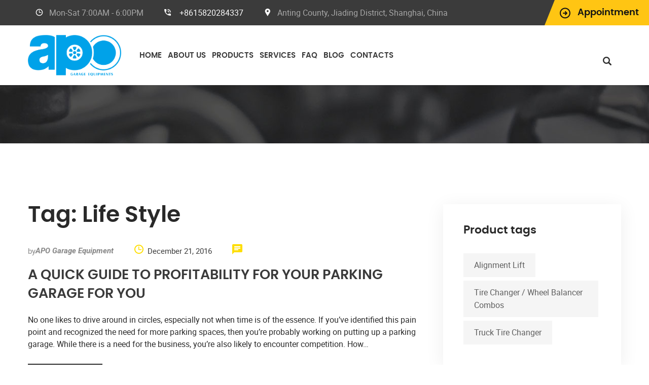

--- FILE ---
content_type: text/html; charset=UTF-8
request_url: https://www.apoautomotive.com/tag/life-style/
body_size: 21500
content:
	<!DOCTYPE html>
<html lang="en-US" prefix="og: https://ogp.me/ns#">
	<head>
		<meta charset="UTF-8">
		<meta name="viewport" content="width=device-width, initial-scale=1">
		<link rel="profile" href="https://gmpg.org/xfn/11">
	   							<link rel="shortcut icon" href="https://www.apoautomotive.com/wp-content/themes/car-repair-services/images/favicon.ico" type="image/x-icon"/>
					<link rel="dns-prefetch" href="//cdn.hu-manity.co" />
		<!-- Cookie Compliance -->
		<script type="text/javascript">var huOptions = {"appID":"wwwwgiantautotechcom-55d8c7a","currentLanguage":"en","blocking":true,"globalCookie":false,"privacyConsent":true,"forms":[],"customProviders":[],"customPatterns":[]};</script>
		<script type="text/javascript" src="https://cdn.hu-manity.co/hu-banner.min.js"></script>	<style>img:is([sizes="auto" i], [sizes^="auto," i]) { contain-intrinsic-size: 3000px 1500px }</style>
	
<!-- Search Engine Optimization by Rank Math - https://rankmath.com/ -->
<title>Life Style | APO Garage Equipment</title>
<meta name="robots" content="follow, index, max-snippet:-1, max-video-preview:-1, max-image-preview:large"/>
<link rel="canonical" href="https://www.apoautomotive.com/tag/life-style/" />
<meta property="og:locale" content="en_US" />
<meta property="og:type" content="article" />
<meta property="og:title" content="Life Style | APO Garage Equipment" />
<meta property="og:url" content="https://www.apoautomotive.com/tag/life-style/" />
<meta property="og:site_name" content="APO Garage Equipment" />
<meta name="twitter:card" content="summary_large_image" />
<meta name="twitter:title" content="Life Style | APO Garage Equipment" />
<meta name="twitter:label1" content="Posts" />
<meta name="twitter:data1" content="2" />
<script type="application/ld+json" class="rank-math-schema">{"@context":"https://schema.org","@graph":[{"@type":"Person","@id":"https://www.apoautomotive.com/#person","name":"APO Garage Equipment","url":"https://wwww.giantautotech.com","image":{"@type":"ImageObject","@id":"https://www.apoautomotive.com/#logo","url":"https://www.apoautomotive.com/wp-content/uploads/2024/11/APO-1.png","contentUrl":"https://www.apoautomotive.com/wp-content/uploads/2024/11/APO-1.png","caption":"APO Garage Equipment","inLanguage":"en-US","width":"465","height":"205"}},{"@type":"WebSite","@id":"https://www.apoautomotive.com/#website","url":"https://www.apoautomotive.com","name":"APO Garage Equipment","publisher":{"@id":"https://www.apoautomotive.com/#person"},"inLanguage":"en-US"},{"@type":"BreadcrumbList","@id":"https://www.apoautomotive.com/tag/life-style/#breadcrumb","itemListElement":[{"@type":"ListItem","position":"1","item":{"@id":"https://www.apoautomotive.com","name":"Home"}},{"@type":"ListItem","position":"2","item":{"@id":"https://www.apoautomotive.com/tag/life-style/","name":"Life Style"}}]},{"@type":"CollectionPage","@id":"https://www.apoautomotive.com/tag/life-style/#webpage","url":"https://www.apoautomotive.com/tag/life-style/","name":"Life Style | APO Garage Equipment","isPartOf":{"@id":"https://www.apoautomotive.com/#website"},"inLanguage":"en-US","breadcrumb":{"@id":"https://www.apoautomotive.com/tag/life-style/#breadcrumb"}}]}</script>
<!-- /Rank Math WordPress SEO plugin -->

<link rel='dns-prefetch' href='//fonts.googleapis.com' />
<link rel="alternate" type="application/rss+xml" title="APO Garage Equipment &raquo; Feed" href="https://www.apoautomotive.com/feed/" />
<link rel="alternate" type="application/rss+xml" title="APO Garage Equipment &raquo; Comments Feed" href="https://www.apoautomotive.com/comments/feed/" />
<link rel="alternate" type="application/rss+xml" title="APO Garage Equipment &raquo; Life Style Tag Feed" href="https://www.apoautomotive.com/tag/life-style/feed/" />
<script type="text/javascript">
/* <![CDATA[ */
window._wpemojiSettings = {"baseUrl":"https:\/\/s.w.org\/images\/core\/emoji\/15.0.3\/72x72\/","ext":".png","svgUrl":"https:\/\/s.w.org\/images\/core\/emoji\/15.0.3\/svg\/","svgExt":".svg","source":{"concatemoji":"https:\/\/www.apoautomotive.com\/wp-includes\/js\/wp-emoji-release.min.js?ver=6.7.1"}};
/*! This file is auto-generated */
!function(i,n){var o,s,e;function c(e){try{var t={supportTests:e,timestamp:(new Date).valueOf()};sessionStorage.setItem(o,JSON.stringify(t))}catch(e){}}function p(e,t,n){e.clearRect(0,0,e.canvas.width,e.canvas.height),e.fillText(t,0,0);var t=new Uint32Array(e.getImageData(0,0,e.canvas.width,e.canvas.height).data),r=(e.clearRect(0,0,e.canvas.width,e.canvas.height),e.fillText(n,0,0),new Uint32Array(e.getImageData(0,0,e.canvas.width,e.canvas.height).data));return t.every(function(e,t){return e===r[t]})}function u(e,t,n){switch(t){case"flag":return n(e,"\ud83c\udff3\ufe0f\u200d\u26a7\ufe0f","\ud83c\udff3\ufe0f\u200b\u26a7\ufe0f")?!1:!n(e,"\ud83c\uddfa\ud83c\uddf3","\ud83c\uddfa\u200b\ud83c\uddf3")&&!n(e,"\ud83c\udff4\udb40\udc67\udb40\udc62\udb40\udc65\udb40\udc6e\udb40\udc67\udb40\udc7f","\ud83c\udff4\u200b\udb40\udc67\u200b\udb40\udc62\u200b\udb40\udc65\u200b\udb40\udc6e\u200b\udb40\udc67\u200b\udb40\udc7f");case"emoji":return!n(e,"\ud83d\udc26\u200d\u2b1b","\ud83d\udc26\u200b\u2b1b")}return!1}function f(e,t,n){var r="undefined"!=typeof WorkerGlobalScope&&self instanceof WorkerGlobalScope?new OffscreenCanvas(300,150):i.createElement("canvas"),a=r.getContext("2d",{willReadFrequently:!0}),o=(a.textBaseline="top",a.font="600 32px Arial",{});return e.forEach(function(e){o[e]=t(a,e,n)}),o}function t(e){var t=i.createElement("script");t.src=e,t.defer=!0,i.head.appendChild(t)}"undefined"!=typeof Promise&&(o="wpEmojiSettingsSupports",s=["flag","emoji"],n.supports={everything:!0,everythingExceptFlag:!0},e=new Promise(function(e){i.addEventListener("DOMContentLoaded",e,{once:!0})}),new Promise(function(t){var n=function(){try{var e=JSON.parse(sessionStorage.getItem(o));if("object"==typeof e&&"number"==typeof e.timestamp&&(new Date).valueOf()<e.timestamp+604800&&"object"==typeof e.supportTests)return e.supportTests}catch(e){}return null}();if(!n){if("undefined"!=typeof Worker&&"undefined"!=typeof OffscreenCanvas&&"undefined"!=typeof URL&&URL.createObjectURL&&"undefined"!=typeof Blob)try{var e="postMessage("+f.toString()+"("+[JSON.stringify(s),u.toString(),p.toString()].join(",")+"));",r=new Blob([e],{type:"text/javascript"}),a=new Worker(URL.createObjectURL(r),{name:"wpTestEmojiSupports"});return void(a.onmessage=function(e){c(n=e.data),a.terminate(),t(n)})}catch(e){}c(n=f(s,u,p))}t(n)}).then(function(e){for(var t in e)n.supports[t]=e[t],n.supports.everything=n.supports.everything&&n.supports[t],"flag"!==t&&(n.supports.everythingExceptFlag=n.supports.everythingExceptFlag&&n.supports[t]);n.supports.everythingExceptFlag=n.supports.everythingExceptFlag&&!n.supports.flag,n.DOMReady=!1,n.readyCallback=function(){n.DOMReady=!0}}).then(function(){return e}).then(function(){var e;n.supports.everything||(n.readyCallback(),(e=n.source||{}).concatemoji?t(e.concatemoji):e.wpemoji&&e.twemoji&&(t(e.twemoji),t(e.wpemoji)))}))}((window,document),window._wpemojiSettings);
/* ]]> */
</script>
<style id='wp-emoji-styles-inline-css' type='text/css'>

	img.wp-smiley, img.emoji {
		display: inline !important;
		border: none !important;
		box-shadow: none !important;
		height: 1em !important;
		width: 1em !important;
		margin: 0 0.07em !important;
		vertical-align: -0.1em !important;
		background: none !important;
		padding: 0 !important;
	}
</style>
<link rel='stylesheet' id='wp-block-library-css' href='https://www.apoautomotive.com/wp-includes/css/dist/block-library/style.min.css?ver=6.7.1' type='text/css' media='all' />
<style id='wp-block-library-theme-inline-css' type='text/css'>
.wp-block-audio :where(figcaption){color:#555;font-size:13px;text-align:center}.is-dark-theme .wp-block-audio :where(figcaption){color:#ffffffa6}.wp-block-audio{margin:0 0 1em}.wp-block-code{border:1px solid #ccc;border-radius:4px;font-family:Menlo,Consolas,monaco,monospace;padding:.8em 1em}.wp-block-embed :where(figcaption){color:#555;font-size:13px;text-align:center}.is-dark-theme .wp-block-embed :where(figcaption){color:#ffffffa6}.wp-block-embed{margin:0 0 1em}.blocks-gallery-caption{color:#555;font-size:13px;text-align:center}.is-dark-theme .blocks-gallery-caption{color:#ffffffa6}:root :where(.wp-block-image figcaption){color:#555;font-size:13px;text-align:center}.is-dark-theme :root :where(.wp-block-image figcaption){color:#ffffffa6}.wp-block-image{margin:0 0 1em}.wp-block-pullquote{border-bottom:4px solid;border-top:4px solid;color:currentColor;margin-bottom:1.75em}.wp-block-pullquote cite,.wp-block-pullquote footer,.wp-block-pullquote__citation{color:currentColor;font-size:.8125em;font-style:normal;text-transform:uppercase}.wp-block-quote{border-left:.25em solid;margin:0 0 1.75em;padding-left:1em}.wp-block-quote cite,.wp-block-quote footer{color:currentColor;font-size:.8125em;font-style:normal;position:relative}.wp-block-quote:where(.has-text-align-right){border-left:none;border-right:.25em solid;padding-left:0;padding-right:1em}.wp-block-quote:where(.has-text-align-center){border:none;padding-left:0}.wp-block-quote.is-large,.wp-block-quote.is-style-large,.wp-block-quote:where(.is-style-plain){border:none}.wp-block-search .wp-block-search__label{font-weight:700}.wp-block-search__button{border:1px solid #ccc;padding:.375em .625em}:where(.wp-block-group.has-background){padding:1.25em 2.375em}.wp-block-separator.has-css-opacity{opacity:.4}.wp-block-separator{border:none;border-bottom:2px solid;margin-left:auto;margin-right:auto}.wp-block-separator.has-alpha-channel-opacity{opacity:1}.wp-block-separator:not(.is-style-wide):not(.is-style-dots){width:100px}.wp-block-separator.has-background:not(.is-style-dots){border-bottom:none;height:1px}.wp-block-separator.has-background:not(.is-style-wide):not(.is-style-dots){height:2px}.wp-block-table{margin:0 0 1em}.wp-block-table td,.wp-block-table th{word-break:normal}.wp-block-table :where(figcaption){color:#555;font-size:13px;text-align:center}.is-dark-theme .wp-block-table :where(figcaption){color:#ffffffa6}.wp-block-video :where(figcaption){color:#555;font-size:13px;text-align:center}.is-dark-theme .wp-block-video :where(figcaption){color:#ffffffa6}.wp-block-video{margin:0 0 1em}:root :where(.wp-block-template-part.has-background){margin-bottom:0;margin-top:0;padding:1.25em 2.375em}
</style>
<style id='rank-math-toc-block-style-inline-css' type='text/css'>
.wp-block-rank-math-toc-block nav ol{counter-reset:item}.wp-block-rank-math-toc-block nav ol li{display:block}.wp-block-rank-math-toc-block nav ol li:before{content:counters(item, ".") ". ";counter-increment:item}

</style>
<style id='rank-math-rich-snippet-style-inline-css' type='text/css'>
/*!
* Plugin:  Rank Math
* URL: https://rankmath.com/wordpress/plugin/seo-suite/
* Name:  rank-math-review-snippet.css
*/@-webkit-keyframes spin{0%{-webkit-transform:rotate(0deg)}100%{-webkit-transform:rotate(-360deg)}}@keyframes spin{0%{-webkit-transform:rotate(0deg)}100%{-webkit-transform:rotate(-360deg)}}@keyframes bounce{from{-webkit-transform:translateY(0px);transform:translateY(0px)}to{-webkit-transform:translateY(-5px);transform:translateY(-5px)}}@-webkit-keyframes bounce{from{-webkit-transform:translateY(0px);transform:translateY(0px)}to{-webkit-transform:translateY(-5px);transform:translateY(-5px)}}@-webkit-keyframes loading{0%{background-size:20% 50% ,20% 50% ,20% 50%}20%{background-size:20% 20% ,20% 50% ,20% 50%}40%{background-size:20% 100%,20% 20% ,20% 50%}60%{background-size:20% 50% ,20% 100%,20% 20%}80%{background-size:20% 50% ,20% 50% ,20% 100%}100%{background-size:20% 50% ,20% 50% ,20% 50%}}@keyframes loading{0%{background-size:20% 50% ,20% 50% ,20% 50%}20%{background-size:20% 20% ,20% 50% ,20% 50%}40%{background-size:20% 100%,20% 20% ,20% 50%}60%{background-size:20% 50% ,20% 100%,20% 20%}80%{background-size:20% 50% ,20% 50% ,20% 100%}100%{background-size:20% 50% ,20% 50% ,20% 50%}}:root{--rankmath-wp-adminbar-height: 0}#rank-math-rich-snippet-wrapper{overflow:hidden}#rank-math-rich-snippet-wrapper h5.rank-math-title{display:block;font-size:18px;line-height:1.4}#rank-math-rich-snippet-wrapper .rank-math-review-image{float:right;max-width:40%;margin-left:15px}#rank-math-rich-snippet-wrapper .rank-math-review-data{margin-bottom:15px}#rank-math-rich-snippet-wrapper .rank-math-total-wrapper{width:100%;padding:0 0 20px 0;float:left;clear:both;position:relative;-webkit-box-sizing:border-box;box-sizing:border-box}#rank-math-rich-snippet-wrapper .rank-math-total-wrapper .rank-math-total{border:0;display:block;margin:0;width:auto;float:left;text-align:left;padding:0;font-size:24px;line-height:1;font-weight:700;-webkit-box-sizing:border-box;box-sizing:border-box;overflow:hidden}#rank-math-rich-snippet-wrapper .rank-math-total-wrapper .rank-math-review-star{float:left;margin-left:15px;margin-top:5px;position:relative;z-index:99;line-height:1}#rank-math-rich-snippet-wrapper .rank-math-total-wrapper .rank-math-review-star .rank-math-review-result-wrapper{display:inline-block;white-space:nowrap;position:relative;color:#e7e7e7}#rank-math-rich-snippet-wrapper .rank-math-total-wrapper .rank-math-review-star .rank-math-review-result-wrapper .rank-math-review-result{position:absolute;top:0;left:0;overflow:hidden;white-space:nowrap;color:#ffbe01}#rank-math-rich-snippet-wrapper .rank-math-total-wrapper .rank-math-review-star .rank-math-review-result-wrapper i{font-size:18px;-webkit-text-stroke-width:1px;font-style:normal;padding:0 2px;line-height:inherit}#rank-math-rich-snippet-wrapper .rank-math-total-wrapper .rank-math-review-star .rank-math-review-result-wrapper i:before{content:"\2605"}body.rtl #rank-math-rich-snippet-wrapper .rank-math-review-image{float:left;margin-left:0;margin-right:15px}body.rtl #rank-math-rich-snippet-wrapper .rank-math-total-wrapper .rank-math-total{float:right}body.rtl #rank-math-rich-snippet-wrapper .rank-math-total-wrapper .rank-math-review-star{float:right;margin-left:0;margin-right:15px}body.rtl #rank-math-rich-snippet-wrapper .rank-math-total-wrapper .rank-math-review-star .rank-math-review-result{left:auto;right:0}@media screen and (max-width: 480px){#rank-math-rich-snippet-wrapper .rank-math-review-image{display:block;max-width:100%;width:100%;text-align:center;margin-right:0}#rank-math-rich-snippet-wrapper .rank-math-review-data{clear:both}}.clear{clear:both}

</style>
<style id='classic-theme-styles-inline-css' type='text/css'>
/*! This file is auto-generated */
.wp-block-button__link{color:#fff;background-color:#32373c;border-radius:9999px;box-shadow:none;text-decoration:none;padding:calc(.667em + 2px) calc(1.333em + 2px);font-size:1.125em}.wp-block-file__button{background:#32373c;color:#fff;text-decoration:none}
</style>
<style id='global-styles-inline-css' type='text/css'>
:root{--wp--preset--aspect-ratio--square: 1;--wp--preset--aspect-ratio--4-3: 4/3;--wp--preset--aspect-ratio--3-4: 3/4;--wp--preset--aspect-ratio--3-2: 3/2;--wp--preset--aspect-ratio--2-3: 2/3;--wp--preset--aspect-ratio--16-9: 16/9;--wp--preset--aspect-ratio--9-16: 9/16;--wp--preset--color--black: #000000;--wp--preset--color--cyan-bluish-gray: #abb8c3;--wp--preset--color--white: #ffffff;--wp--preset--color--pale-pink: #f78da7;--wp--preset--color--vivid-red: #cf2e2e;--wp--preset--color--luminous-vivid-orange: #ff6900;--wp--preset--color--luminous-vivid-amber: #fcb900;--wp--preset--color--light-green-cyan: #7bdcb5;--wp--preset--color--vivid-green-cyan: #00d084;--wp--preset--color--pale-cyan-blue: #8ed1fc;--wp--preset--color--vivid-cyan-blue: #0693e3;--wp--preset--color--vivid-purple: #9b51e0;--wp--preset--gradient--vivid-cyan-blue-to-vivid-purple: linear-gradient(135deg,rgba(6,147,227,1) 0%,rgb(155,81,224) 100%);--wp--preset--gradient--light-green-cyan-to-vivid-green-cyan: linear-gradient(135deg,rgb(122,220,180) 0%,rgb(0,208,130) 100%);--wp--preset--gradient--luminous-vivid-amber-to-luminous-vivid-orange: linear-gradient(135deg,rgba(252,185,0,1) 0%,rgba(255,105,0,1) 100%);--wp--preset--gradient--luminous-vivid-orange-to-vivid-red: linear-gradient(135deg,rgba(255,105,0,1) 0%,rgb(207,46,46) 100%);--wp--preset--gradient--very-light-gray-to-cyan-bluish-gray: linear-gradient(135deg,rgb(238,238,238) 0%,rgb(169,184,195) 100%);--wp--preset--gradient--cool-to-warm-spectrum: linear-gradient(135deg,rgb(74,234,220) 0%,rgb(151,120,209) 20%,rgb(207,42,186) 40%,rgb(238,44,130) 60%,rgb(251,105,98) 80%,rgb(254,248,76) 100%);--wp--preset--gradient--blush-light-purple: linear-gradient(135deg,rgb(255,206,236) 0%,rgb(152,150,240) 100%);--wp--preset--gradient--blush-bordeaux: linear-gradient(135deg,rgb(254,205,165) 0%,rgb(254,45,45) 50%,rgb(107,0,62) 100%);--wp--preset--gradient--luminous-dusk: linear-gradient(135deg,rgb(255,203,112) 0%,rgb(199,81,192) 50%,rgb(65,88,208) 100%);--wp--preset--gradient--pale-ocean: linear-gradient(135deg,rgb(255,245,203) 0%,rgb(182,227,212) 50%,rgb(51,167,181) 100%);--wp--preset--gradient--electric-grass: linear-gradient(135deg,rgb(202,248,128) 0%,rgb(113,206,126) 100%);--wp--preset--gradient--midnight: linear-gradient(135deg,rgb(2,3,129) 0%,rgb(40,116,252) 100%);--wp--preset--font-size--small: 13px;--wp--preset--font-size--medium: 20px;--wp--preset--font-size--large: 36px;--wp--preset--font-size--x-large: 42px;--wp--preset--font-family--inter: "Inter", sans-serif;--wp--preset--font-family--cardo: Cardo;--wp--preset--spacing--20: 0.44rem;--wp--preset--spacing--30: 0.67rem;--wp--preset--spacing--40: 1rem;--wp--preset--spacing--50: 1.5rem;--wp--preset--spacing--60: 2.25rem;--wp--preset--spacing--70: 3.38rem;--wp--preset--spacing--80: 5.06rem;--wp--preset--shadow--natural: 6px 6px 9px rgba(0, 0, 0, 0.2);--wp--preset--shadow--deep: 12px 12px 50px rgba(0, 0, 0, 0.4);--wp--preset--shadow--sharp: 6px 6px 0px rgba(0, 0, 0, 0.2);--wp--preset--shadow--outlined: 6px 6px 0px -3px rgba(255, 255, 255, 1), 6px 6px rgba(0, 0, 0, 1);--wp--preset--shadow--crisp: 6px 6px 0px rgba(0, 0, 0, 1);}:where(.is-layout-flex){gap: 0.5em;}:where(.is-layout-grid){gap: 0.5em;}body .is-layout-flex{display: flex;}.is-layout-flex{flex-wrap: wrap;align-items: center;}.is-layout-flex > :is(*, div){margin: 0;}body .is-layout-grid{display: grid;}.is-layout-grid > :is(*, div){margin: 0;}:where(.wp-block-columns.is-layout-flex){gap: 2em;}:where(.wp-block-columns.is-layout-grid){gap: 2em;}:where(.wp-block-post-template.is-layout-flex){gap: 1.25em;}:where(.wp-block-post-template.is-layout-grid){gap: 1.25em;}.has-black-color{color: var(--wp--preset--color--black) !important;}.has-cyan-bluish-gray-color{color: var(--wp--preset--color--cyan-bluish-gray) !important;}.has-white-color{color: var(--wp--preset--color--white) !important;}.has-pale-pink-color{color: var(--wp--preset--color--pale-pink) !important;}.has-vivid-red-color{color: var(--wp--preset--color--vivid-red) !important;}.has-luminous-vivid-orange-color{color: var(--wp--preset--color--luminous-vivid-orange) !important;}.has-luminous-vivid-amber-color{color: var(--wp--preset--color--luminous-vivid-amber) !important;}.has-light-green-cyan-color{color: var(--wp--preset--color--light-green-cyan) !important;}.has-vivid-green-cyan-color{color: var(--wp--preset--color--vivid-green-cyan) !important;}.has-pale-cyan-blue-color{color: var(--wp--preset--color--pale-cyan-blue) !important;}.has-vivid-cyan-blue-color{color: var(--wp--preset--color--vivid-cyan-blue) !important;}.has-vivid-purple-color{color: var(--wp--preset--color--vivid-purple) !important;}.has-black-background-color{background-color: var(--wp--preset--color--black) !important;}.has-cyan-bluish-gray-background-color{background-color: var(--wp--preset--color--cyan-bluish-gray) !important;}.has-white-background-color{background-color: var(--wp--preset--color--white) !important;}.has-pale-pink-background-color{background-color: var(--wp--preset--color--pale-pink) !important;}.has-vivid-red-background-color{background-color: var(--wp--preset--color--vivid-red) !important;}.has-luminous-vivid-orange-background-color{background-color: var(--wp--preset--color--luminous-vivid-orange) !important;}.has-luminous-vivid-amber-background-color{background-color: var(--wp--preset--color--luminous-vivid-amber) !important;}.has-light-green-cyan-background-color{background-color: var(--wp--preset--color--light-green-cyan) !important;}.has-vivid-green-cyan-background-color{background-color: var(--wp--preset--color--vivid-green-cyan) !important;}.has-pale-cyan-blue-background-color{background-color: var(--wp--preset--color--pale-cyan-blue) !important;}.has-vivid-cyan-blue-background-color{background-color: var(--wp--preset--color--vivid-cyan-blue) !important;}.has-vivid-purple-background-color{background-color: var(--wp--preset--color--vivid-purple) !important;}.has-black-border-color{border-color: var(--wp--preset--color--black) !important;}.has-cyan-bluish-gray-border-color{border-color: var(--wp--preset--color--cyan-bluish-gray) !important;}.has-white-border-color{border-color: var(--wp--preset--color--white) !important;}.has-pale-pink-border-color{border-color: var(--wp--preset--color--pale-pink) !important;}.has-vivid-red-border-color{border-color: var(--wp--preset--color--vivid-red) !important;}.has-luminous-vivid-orange-border-color{border-color: var(--wp--preset--color--luminous-vivid-orange) !important;}.has-luminous-vivid-amber-border-color{border-color: var(--wp--preset--color--luminous-vivid-amber) !important;}.has-light-green-cyan-border-color{border-color: var(--wp--preset--color--light-green-cyan) !important;}.has-vivid-green-cyan-border-color{border-color: var(--wp--preset--color--vivid-green-cyan) !important;}.has-pale-cyan-blue-border-color{border-color: var(--wp--preset--color--pale-cyan-blue) !important;}.has-vivid-cyan-blue-border-color{border-color: var(--wp--preset--color--vivid-cyan-blue) !important;}.has-vivid-purple-border-color{border-color: var(--wp--preset--color--vivid-purple) !important;}.has-vivid-cyan-blue-to-vivid-purple-gradient-background{background: var(--wp--preset--gradient--vivid-cyan-blue-to-vivid-purple) !important;}.has-light-green-cyan-to-vivid-green-cyan-gradient-background{background: var(--wp--preset--gradient--light-green-cyan-to-vivid-green-cyan) !important;}.has-luminous-vivid-amber-to-luminous-vivid-orange-gradient-background{background: var(--wp--preset--gradient--luminous-vivid-amber-to-luminous-vivid-orange) !important;}.has-luminous-vivid-orange-to-vivid-red-gradient-background{background: var(--wp--preset--gradient--luminous-vivid-orange-to-vivid-red) !important;}.has-very-light-gray-to-cyan-bluish-gray-gradient-background{background: var(--wp--preset--gradient--very-light-gray-to-cyan-bluish-gray) !important;}.has-cool-to-warm-spectrum-gradient-background{background: var(--wp--preset--gradient--cool-to-warm-spectrum) !important;}.has-blush-light-purple-gradient-background{background: var(--wp--preset--gradient--blush-light-purple) !important;}.has-blush-bordeaux-gradient-background{background: var(--wp--preset--gradient--blush-bordeaux) !important;}.has-luminous-dusk-gradient-background{background: var(--wp--preset--gradient--luminous-dusk) !important;}.has-pale-ocean-gradient-background{background: var(--wp--preset--gradient--pale-ocean) !important;}.has-electric-grass-gradient-background{background: var(--wp--preset--gradient--electric-grass) !important;}.has-midnight-gradient-background{background: var(--wp--preset--gradient--midnight) !important;}.has-small-font-size{font-size: var(--wp--preset--font-size--small) !important;}.has-medium-font-size{font-size: var(--wp--preset--font-size--medium) !important;}.has-large-font-size{font-size: var(--wp--preset--font-size--large) !important;}.has-x-large-font-size{font-size: var(--wp--preset--font-size--x-large) !important;}
:where(.wp-block-post-template.is-layout-flex){gap: 1.25em;}:where(.wp-block-post-template.is-layout-grid){gap: 1.25em;}
:where(.wp-block-columns.is-layout-flex){gap: 2em;}:where(.wp-block-columns.is-layout-grid){gap: 2em;}
:root :where(.wp-block-pullquote){font-size: 1.5em;line-height: 1.6;}
</style>
<link rel='stylesheet' id='auto-repair-search-style-css' href='https://www.apoautomotive.com/wp-content/plugins/auto-repair-search/assets/css/plugin-style.css?ver=6.7.1' type='text/css' media='all' />
<link rel='stylesheet' id='contact-form-7-css' href='https://www.apoautomotive.com/wp-content/plugins/contact-form-7/includes/css/styles.css?ver=6.0.1' type='text/css' media='all' />
<link rel='stylesheet' id='woocommerce-layout-css' href='https://www.apoautomotive.com/wp-content/plugins/woocommerce/assets/css/woocommerce-layout.css?ver=9.4.2' type='text/css' media='all' />
<link rel='stylesheet' id='woocommerce-smallscreen-css' href='https://www.apoautomotive.com/wp-content/plugins/woocommerce/assets/css/woocommerce-smallscreen.css?ver=9.4.2' type='text/css' media='only screen and (max-width: 768px)' />
<link rel='stylesheet' id='woocommerce-general-css' href='https://www.apoautomotive.com/wp-content/plugins/woocommerce/assets/css/woocommerce.css?ver=9.4.2' type='text/css' media='all' />
<style id='woocommerce-inline-inline-css' type='text/css'>
.woocommerce form .form-row .required { visibility: visible; }
</style>
<link rel='stylesheet' id='car-repair-services-google-fonts-css' href='https://fonts.googleapis.com/css?family=Roboto:300,300i,400,400i,500,500i,600,600i,700,700i,800,800i,900,900i%7CPoppins:300,300i,400,400i,500,500i,600,600i,700,700i,800,800i,900,900i&#038;subset=latin,cyrillic-ext,latin-ext,cyrillic,greek-ext,greek,vietnamese' type='text/css' media='all' />
<link rel='stylesheet' id='bootstrap-css' href='https://www.apoautomotive.com/wp-content/themes/car-repair-services/css/plugins/bootstrap.min.css' type='text/css' media='all' />
<link rel='stylesheet' id='bootstrap-submenu-css' href='https://www.apoautomotive.com/wp-content/themes/car-repair-services/css/plugins/bootstrap-submenu.css' type='text/css' media='all' />
<link rel='stylesheet' id='animate-css' href='https://www.apoautomotive.com/wp-content/themes/car-repair-services/css/plugins/animate.min.css' type='text/css' media='all' />
<link rel='stylesheet' id='slick-css' href='https://www.apoautomotive.com/wp-content/themes/car-repair-services/css/plugins/slick.css' type='text/css' media='all' />
<link rel='stylesheet' id='bootstrap-datetimepicker-css' href='https://www.apoautomotive.com/wp-content/themes/car-repair-services/css/plugins/bootstrap-datetimepicker.css' type='text/css' media='all' />
<link rel='stylesheet' id='iconfont-style-css' href='https://www.apoautomotive.com/wp-content/themes/car-repair-services/iconfont/style.css' type='text/css' media='all' />
<link rel='stylesheet' id='magnific-popup-css' href='https://www.apoautomotive.com/wp-content/themes/car-repair-services/css/plugins/magnific-popup.css' type='text/css' media='all' />
<link rel='stylesheet' id='scrolling-tabs-css' href='https://www.apoautomotive.com/wp-content/themes/car-repair-services/css/plugins/jquery.scrolling-tabs.css' type='text/css' media='all' />
<link rel='stylesheet' id='twentytwenty-css' href='https://www.apoautomotive.com/wp-content/themes/car-repair-services/css/plugins/twentytwenty.css' type='text/css' media='all' />
<link rel='stylesheet' id='perfect-scrollbar-css' href='https://www.apoautomotive.com/wp-content/themes/car-repair-services/css/plugins/perfect-scrollbar.css' type='text/css' media='all' />
<link rel='stylesheet' id='nouislider-css' href='https://www.apoautomotive.com/wp-content/themes/car-repair-services/css/plugins/nouislider.css' type='text/css' media='all' />
<link rel='stylesheet' id='shopcss-css' href='https://www.apoautomotive.com/wp-content/themes/car-repair-services/css/shop-2.css?ver=1769049660' type='text/css' media='all' />
<link rel='stylesheet' id='car-repair-services-style-css' href='https://www.apoautomotive.com/wp-content/themes/car-repair-services/style-2.css?ver=1769049660' type='text/css' media='all' />
<style id='car-repair-services-style-inline-css' type='text/css'>
	body{
	font-weight:400;
	}


			@media (min-width: 992px){
		header.page-header-1 .navbar-nav > li > a,
		header.page-header-2 .navbar-nav > li > a{
		font-family:Poppins;
font-weight:600;
color:#3a3a3a;
		}
		}
		
			#pageTitle.page-title-wrapper {
			background-image: url(https://www.apoautomotive.com/wp-content/uploads/2024/11/header-photo-bg.jpg);
		}
		body:not(.home) #pageContent {
		padding-top: 100px;
		}
		@media (min-width: 992px){
			body:not(.home) #pageContent {
				padding-top: 120px;
			}
		}
		
	h2{
	font-family:Muli;
font-weight:600;
font-size:34px;
line-height:40px;
color:#000;
	}
	h4{
	font-family:Muli;
font-size:36px;
line-height:32px;
color:#000;
	}
	h5{
	font-family:Muli;
font-weight:700;
font-size:20px;
line-height:28px;
color:#000;
	}
	a{  }
	a:hover{  }
	.car_repair_services_wc_products_tab.vc_tta.vc_tta-style-classic .vc_tta-tab a{  }
	.widget-title, .title-contact-info, .widgettitle{
	font-family:Muli;
		font-size:24px;
	color:#000;
	}

	body{
		}


	/*anchor*/

	dl, dd, a{
		}

	a:hover,h1 a:hover, h2 a:hover,.column-right .side-block ul li a:hover{
		}

	/*heading*/
	.loader-circle-2{
	border-right-color:#ffc513;
	}
	.loader .line:nth-child(6),.loader .subline:nth-child(11){
	background:#ffc513;
	}
	.loader .needle:before{
			border-color: transparent #ffc513 transparent transparent;
		}


	h1, h2.h-lg,.modal-header a:hover{
		}
	.block.bg-1 h1, .block.bg-2 h1, .block.bg-3 h1, .block.bg-1 h2, .block.bg-2 h2, .block.bg-3 h2, .block.bg-1 h3, .block.bg-2 h3, .block.bg-3 h3, .black-bg-color h2.h-lg,
	.banner-under-slider h2, .banner-under-slider h3, 
	.banner-under-slider h4,.block.bg-dark h1, .block.bg-dark h2, .block.bg-dark h3,
	.page-footer .footer-phone, .page-footer .footer-phone h2{
		}
	.side-block{
	border-bottom:1px solid#ffc513;
	}
	.vc_toggle,.divider-line{
	border-top:1px solid#ffc513;
	}
	.promo-banner{
	border:2px dotted#ffc513;
	}
	.quote-simple {
	border-left:4px solid#ffc513;
	}

	.color, a.color, a.color:hover, a.color:focus,
	.filters-by-category ul li a:hover, 
	.filters-by-category ul li a.selected,
	.blog-post .post-meta li i.icon,
	#appointmentForm.modal .modal-dialog .modal-header .close,
	.slick-prev:hover:before, .slick-next:hover:before,.reply a{
		}

	.block.bg-1, .block.bg-2, .block.bg-3, 
	block.bg-1 a, .block.bg-2 a, .block.bg-3 a,.banner-under-slider,
	.services-angle-text h5,header .header-phone,header .header-right .address{
		}
	.text-icon .icon-wrapper > span i{
		}
	.vertical-tab-menu .list-group > a i.icon,
	.stat-box .icon,.contact-info > .icon,.social-links ul li a,
	.category-list > li:after,.services-block-alt .services-link,.promo-banner .icon-lg,.page-footer .contact-info .icon,
	.page-footer .social-links ul li a,.breadcrumbs .breadcrumb a:hover,
	.link a,
	.post-preview .post-title a:hover{
		}

	@media (max-width: 991px) {  
	#slide-nav #slidemenu .close-menu,
	header.page-header .navbar-toggle {
		}  
	}

	a:hover,h1 a:hover, h2 a:hover,.column-right .side-block ul li a:hover{
		}
	/*heading*/
	h1, h2, h3, h4, h5, h6 ,h1 a, h2 a, h3 a, h4 a, h5 a, h6 a{
		}

	h1 b, h2 b,h3 b,h3 b{
		}

	.back-to-top a,
	.services-block .image,
	.services-angle-text .number,
	.text-icon .icon-wrapper > span,
	.testimonials-item,td#today,
	.service-icon .icon-wrapper span,
	.services-block-alt .image i,.image-scale-color:after,.text-icon-sm .icon-wrapper > span,
	.woocommerce #slide-nav #slidemenu.slide-active .search-container button.button,
	.service-icon .icon-wrapper .fack_icon_div,.services-block-alt .image .fack_icon_div,
	body .search-container:hover .button,
	.calendar_wrap td#today{
	background-color: #ffc513!important;
	}
	header .heade-mobile .search-container .button:hover {
		color:#ffc513;
	}
			body .services-block-alt .image i,.services-block-alt .image .fack_icon_div {
		-webkit-box-shadow: 0 0 0 20px #ffc513;
		-moz-box-shadow: 0 0 0 20px #ffc513;
		box-shadow: 0 0 0 20px #ffc513;
	}
	.services-block-alt .image:hover i ,.services-block-alt .image:hover .fack_icon_div{
		-webkit-box-shadow: 0 0 0 0px #ffc513;
		-moz-box-shadow: 0 0 0 0px #ffc513;
		box-shadow: 0 0 0 0px #ffc513;
	}
		
	
	header.page-header .appointment,header.page-header .appointment:after,.modal-header .appointment:after{
			border-color: transparent #ffc513 transparent transparent;
		}

	.input-custom:hover, 
	.input-custom:focus, 
	.input-custom.focus,
	.table .cell-marker,
	.coupon-print-inside{
	border-color:#ffc513;
	}
	header.page-header .appointment,.modal-header .appointment,.table .cell-marker{
	background-color:#ffc513;
	}

	.color, a.color, a.color:hover, a.color:focus,
	.services-block .service.dark h2, .services-block .service.dark h3, 
	.services-block .service.dark h4,header.page-header-1 .header-phone .phone-number .code,
	.marker-list > li:after,header.page-header-1 .header-right .address span,
	.testimonials-item .inside .rating,.services-block-alt .caption .title,
	.testimonial-card:after,.icon-star:before,
	blockquote::before{
	color:#ffc513;
	}
	.page-footer .footer-phone .number {
	color:#ffc513;
	}

	/*Menu Color*/
	@media (min-width: 992px){
	header.page-header-1 .navbar-nav>li>a:after
	{
	background-color:#ffc513;
	color:#3a3a3a;
	}
	}

	/*Slider Color*/

	#mainSlider .slide-content h4,
	#mainSlider .slide-content p{
		}
	#mainSlider .slide-content h3 {
	color:#ffc513;
	}
	#mainSlider .slick-prev:before,
	#mainSlider .slick-next:before{
		}
	#mainSlider .slick-prev:hover:before, 
	#mainSlider .slick-next:hover:before{
		}
	.slick-dots li.slick-active button, 
	.slick-dots li.slick-active button:hover{
		}

	/*Button*/



	.btn:before, .btn:after,.column-right .widget_search button:hover,input[type="submit"]:hover,
	.tags-list li a:hover,.tagcloud a:hover{
			}
	.view-more-testimonial:hover{
	
		}
	button#place_order,
	.btn-invert {
	background:#ffc513;
	}
	.btn-lg.btn-invert.view-more-testimonial{
	background-color:#ffc513;
		}
	.blog-post a.more-link:before, .blog-post a.more-link:after {
	background-color:#ffc513!important;
	}
	.btn.btn-border{
		}


	.btn:hover, .btn.active, .btn:active, .btn.focus, .btn:focus{
			}
	.btn-invert:hover, .btn-invert.active, .btn-invert:active, .btn-invert.focus, .btn-invert:focus{
			}
	.btn::before, .btn::after {
			}

	.btn.btn-invert::before, .btn.btn-invert::after {
			}

	.btn.btn-lg.btn-full.false-submit {
			}

	.btn.btn-lg.btn-full.false-submit:hover {
			}
	.btn.btn-lg.btn-full.false-submit span{
		}
	.btn.btn-lg.btn-full.false-submit:hover span {
		}

	.btn::before, .btn::after, .column-right .widget_search button:hover, input[type="submit"]:hover, .tags-list li a:hover,
	#slide-nav #slidemenu.slide-active .search-container .button, .tagcloud a:hover {
	background:#ffc513!important;
	}
	@media (max-width: 991px) {
	.header-info-toggle [class*='icon-']:hover {
		}
	}
	.promo01 .promo01-content .text-01, .promo01 .promo01-header .text-03 {
	color:#ffc513;
	}
	.promo01.colors-cheme-02 .promo01-content .text-01, .promo01.colors-cheme-02 .promo01-header .text-03 {
		}
	.promo01 .promo01-content .text-02 {
		color: #ffc513!important;
	}
	.promo01.colors-cheme-02 .promo01-content .text-02 {
		}
	.promo01 .promo01-header .text-01 {
		}
	.promo01.colors-cheme-02 .promo01-header .text-01 {
		}

	.promo01 .promo01-header .text-02{
		}

	.promo01.colors-cheme-02 .promo01-header .text-02{
		}

	.coupon .coupon-all::after {
	border-color:#ffc513 transparent transparent;
	}
	a.btn.btn-border.print-promo.print-ele-link:after, a.btn.btn-border.print-promo.print-ele-link:before {
	background:#ffc513 !important;
	}
	.promo01 .promo01-content a.btn.btn-border.print-promo.print-ele-link{
	border:1px solid #ffc513;
	}
	.promo01.colors-cheme-02 .promo01-content a.btn.btn-border{
		}
	.promo01.colors-cheme-02 .promo01-content a.btn.btn-border span:hover {
	color:#ffc513;
	}
	.coupon-text2{
	color:#ffc513;
	}
	.coupon .coupon-all:hover::after {
	border-top-color:#ffc513;
	}
	.coupon .coupon-all:hover {
	background-color:#ffc513;
	color:#ffc513;
	}

	header .header-cart:hover a.icon, header .header-cart.opened a.icon {
	color:#ffc513!important;
	}
	.woocommerce .widget_price_filter .ui-slider .ui-slider-range {
	 background-color:#ffc513;
	}
	.woocommerce .widget_price_filter .ui-slider .ui-slider-handle {
	 background-color:#ffc513;
	}
	.woocommerce span.onsale,header .header-cart .badge{
	background-color:#ffc513;
	}

	.woocommerce .star-rating span::before ,.woocommerce .comment-form p.stars a,.woocommerce-tabs .tabs.wc-tabs li.active a {
	color:#ffc513!important;
	}
	.wc-tabs > li > a::after{
	background:#ffc513!important;
	}
	.woocommerce-pagination .page-numbers .page-numbers.current,
	.woocommerce nav.woocommerce-pagination ul li a:focus, 
	body.woocommerce nav.woocommerce-pagination ul li a:hover, 
	.woocommerce nav.woocommerce-pagination ul li span.current{
	color:#ffc513!important;
	}
	.filters-row .page-numbers .current{
	background-color:transparent !important;
	color:#fede00;
	}

	header.page-header-2 a.appointment:after {
			border-color: transparent #ffc513 transparent transparent;
		}
			header.page-header-2 a.appointment {
		background-color:#ffc513;
		}
		
	
		@media (min-width: 992px){
		header.page-header-2 .navbar-nav > li.current-menu-item > a:after, header.page-header-2 .navbar-nav > li:hover > a:after {
		background-color:#ffc513;
		}
		header.page-header-2 .navbar-nav .dropdown-menu li > a:hover, header.page-header-2 .navbar-nav .dropdown-menu li > a:focus {
		color:#ffc513;
	
		}
		}
		header.page-header-2 .search-container:hover .button {
		background-color:#ffc513;
		}

		#mainSlider .banner-btn, #mainSlider .banner-btn:focus{
		border: 2px solid #ffc513;       
		}
		.services-tabs .services-tabs-icons > span.active {
		background-color:#ffc513;
    
		}
		.icons-tabs .nav-tabs > li.active > a [class*='icon-'], .icons-tabs .nav-tabs > li > a:hover [class*='icon-'] {
		color:#ffc513;
 
		}
		.icons-tabs .nav-tabs > li > a::after {
		background:#ffc513;
      
		}
		.marker-list-sm-1 > li:after {
		color:#ffc513;
  
		}
		.how-works-number {
		color:#ffc513;
   
		}

		.banner-free .banner-text-1 { 
		background-color:#ffc513;
     
		}
		.banner-free .banner-text-1:after {
		border-color: #ffc513 transparent transparent transparent;
		}
		.pricing-box-header {
		background-color:#ffc513;
    
		}
		.text-icon-hor2 .icon-wrapper2 {
		color:#ffc513;
 
		}
		#appointmentForm.modalform-sm .wpcf7-submit.btn {
		border-color:#ffc513;
 
		}
		body .textarea-custom:hover, 
		body .textarea-custom:focus, 
		body .input-custom:hover, 
		body .input-custom.focus, 
		body .wpcf7-form-control.wpcf7-textarea:hover, 
		body .wpcf7-form-control.wpcf7-textarea:focus {
		border-color: #ffc513!important;
 
		}
		.bootstrap-datetimepicker-widget table td.active, 
		.bootstrap-datetimepicker-widget table td.active:hover {
		background-color: #ffc513!important;
 
		}
		div.wpcf7-validation-errors, div.wpcf7-acceptance-missing {
		border-color:#ffc513;
		}
		@media (min-width: 992px){
		header.page-header-2 .navbar-nav .dropdown-menu {
		border-bottom-color:#ffc513;
		}
		}
		.pricing-box-footer .mark-icon {
		color:#ffc513;
 
		}
		@media (max-width: 991px){
		header.page-header-2 .navbar-toggle:hover {
		color:#ffc513;
 
		}
		}


		.filters-row .page-numbers .current {
		color:#ffc513;
 
		}
		.estimator-panel .col-title [class*='icon'] {
		color:#ffc513;
 
		}
		.service-grid-item:hover .service-grid-item-title {
		background-color:#ffc513;
 
		}
		.service-grid-item-title:after {
		border-color: transparent transparent #ffc513 transparent;
		}
		@media (max-width: 767px){
		.estimator-panel .panel-toggle {
		color:#ffc513;
 
		}
		}  
		.car-faq-text .vc_toggle_title:hover h4 {
		color:#ffc513;
 
		}
		.filters-by-category ul li a:hover, .filters-by-category ul li a.selected {
		color:#ffc513;
 
		}
		.filters-by-category ul li a:after {
		background-color:#ffc513;
 
		}
		.twentytwenty-handle {
		background-color:#ffc513;
 
		}
		.section-blog .item .item__img .icon {
		background-color:#ffc513;
 
		}
		.slick-dots li.slick-active button, .slick-dots li.slick-active button:hover {
		background:#ffc513;
 
		}
		.block-title .title-separator {
		background-color:#ffc513;
 
		}
		.block-title .title-separator:before, .block-title .title-separator:after {
		background-color:#ffc513;
 
		}
		.faq-accordion .faq__title:before {
		background-color:#ffc513;
 
		}
		.info02 .info02__icon {
		color:#ffc513;
 
		}
		.blog-post .post-meta li.author .author__text {
		color:#ffc513;
 
		}
		.promo01 .promo01-header {
		background-color:#ffc513;
 
		}
		.promo01 .promo01-content .text-02 {
		color:#ffc513;
 
		}
		.services-block-alt .caption .title a:hover {
		color:#ffc513;
 
		}
		.services-block-alt:before {
		background-color:#ffc513;
 
		}
		.nav-pills > li.active > a {
		color: #ffc513 !important;
 
		}
		.nav-aside ul li a:before {
		background-color:#ffc513;
 
		}
		.address-info .address-info__icon {
		color:#ffc513;
 
		}
		.services-box .services-box__icon {
		color:#ffc513;
 
		}
		.card01 .card01__wrapper:before {
		background-color:#ffc513;
 
		}
		.card01 .card01__title a:hover {
		color:#ffc513;
 
		}
		.card01 .card01__social-icon li a:hover {
		background-color:#ffc513;
 
		}
		.marker-list-sm>li:after {
		color:#ffc513;
 
		}
		.promo-01 .promo-01__title .text-02 {
		color:#ffc513;
 
		}
		.box01 .box01__icon:before {
		background-color:#ffc513;
 
		}
		.promo02 .promo02__marker {
		color:#ffc513;
 
		}
		.stat-box02 .stat-box02__value {
		color:#ffc513;
 
		}
		.text-icon:before {
		background-color:#ffc513;
 
		}
		.video-block .video-block__icon span {
		background-color:#ffc513;
 
		}
		.stat-box02 .stat-box02__value:before {
		background-color:#ffc513;
 
		}
		.pricing-box02:before {
		background-color:#ffc513;
 
		}
		.pricing-box02.slick-center .pricing-box02__price, .pricing-box02.item-active .pricing-box02__price {
		color:#ffc513;
 
		}
		.newsbox .newsbox__title a:hover {
		color:#ffc513;
 
		}
		.newsbox .newsbox__data .icon-marker {
		background-color:#ffc513;
 
		}
		.newsbox .newsbox__link:hover {
		color:#ffc513;
 
		}
		.box-custom01 .box-custom01__icon .icon {
		color:#ffc513;
 
		}
		.video-wrapper .video-block__icon span {
		background-color:#ffc513;
 
		}
		.services-tabs .services-tabs-nav > li a:before {
		background-color:#ffc513;
 
		}
		.start-box02 .start-box02__text {
		border-color:#ffc513;
		}
		.pt-slick-button .slick-arrow:hover {
		color:#ffc513;
 
		}
		.banner-service .banner-text-3 i.icon {
		color:#ffc513;
		}
		.services-title .title-separator {
		background-color:#ffc513;
 
		}
		.estimate-current-change {
		color:#ffc513;
		}
		.estimate-part-price-price {
		color:#ffc513;
		}
		.estimate-part-close {
		color:#ffc513;
		}
		.estimate-table-info-list .round-icon {
		color:#ffc513;
		border-color:#ffc513;
		}
		.estimator-panel .form-group label a, div.rwmb-input .form-group label a {
		color:#ffc513;
		}
		#fullServices.modal .modal-header .close {
		color:#ffc513;
		}
		.services-title .title-separator:before, .services-title .title-separator:after {
		background-color:#ffc513;
 
		}
		.btn:not([data-action]).btn-border {
			border-color:#ffc513;
		}
		.social-links ul li a {
			color:#ffc513;
		}
		.gallery-item .hover .view:before {
			border-bottom-color:#ffc513;
		}
		@media (max-width: 991px){
		header .heade-mobile .navbar-toggle:hover span {
			background-color:#ffc513;
		}
		}
		@media (max-width: 991px){
		.header-info-toggle [class*='icon-']:hover {
			color:#ffc513;
		}
		}
		#appointmentForm.modal .modal-dialog .modal-header .close {
			color:#ffc513;
		}
		.tags-list a:hover {
			background-color:#ffc513;
		}
		.social-box .social-box__list ul li a:hover {
			color:#ffc513;
		}
		.breadcrumbs span {
			color:#ffc513;
		}
		.side-post:hover .side-post__content .side-post__title {
			color:#ffc513;
		}
		.panel-menu #mm0.mmpanel a:not(.mm-close):hover {
			color:#ffc513;
		}
		.panel-menu #mm0.mmpanel a:not(.mm-close):hover:after {
			color:#ffc513;
		}
		.panel-menu li.mm-close-parent .mm-close:hover:before {
			color:#ffc513;
		}
		.panel-menu ul li a:hover {
			color:#ffc513;
		}
		header.page-header-2 .header-phone:hover {
			color:#ffc513;
		}
		@media (max-width: 991px){
			.box01 .box01__content .box01__title:before {
				background-color:#ffc513;
			}
		}
		.block.bg-1 .btn-add, .block.bg-2 .btn-add, .block.bg-3 .btn-add {
			color:#ffc513;
		}

		.btn-invert:before, .btn-invert:after {
	background-color: #2c2c2c !important;
	}

	
</style>
<link rel='stylesheet' id='car-repair-services-wp-default-norm-css' href='https://www.apoautomotive.com/wp-content/themes/car-repair-services/css/wp-default-norm-2.css' type='text/css' media='all' />
<script type="text/javascript" src="https://www.apoautomotive.com/wp-includes/js/jquery/jquery.min.js?ver=3.7.1" id="jquery-core-js"></script>
<script type="text/javascript" src="https://www.apoautomotive.com/wp-includes/js/jquery/jquery-migrate.min.js?ver=3.4.1" id="jquery-migrate-js"></script>
<script type="text/javascript" id="autorepair-js-extra">
/* <![CDATA[ */
var ajax_object = {"ajax_url":"https:\/\/www.apoautomotive.com\/wp-admin\/admin-ajax.php"};
/* ]]> */
</script>
<script type="text/javascript" src="https://www.apoautomotive.com/wp-content/plugins/auto-repair-search/assets/js/autorepair.js?ver=6.7.1" id="autorepair-js"></script>
<script type="text/javascript" src="https://www.apoautomotive.com/wp-content/plugins/estimate-plugin/js/custom.js?ver=1769049660" id="estimate-script-js"></script>
<script type="text/javascript" src="https://www.apoautomotive.com/wp-content/plugins/woocommerce/assets/js/jquery-blockui/jquery.blockUI.min.js?ver=2.7.0-wc.9.4.2" id="jquery-blockui-js" defer="defer" data-wp-strategy="defer"></script>
<script type="text/javascript" src="https://www.apoautomotive.com/wp-content/plugins/woocommerce/assets/js/js-cookie/js.cookie.min.js?ver=2.1.4-wc.9.4.2" id="js-cookie-js" defer="defer" data-wp-strategy="defer"></script>
<script type="text/javascript" id="woocommerce-js-extra">
/* <![CDATA[ */
var woocommerce_params = {"ajax_url":"\/wp-admin\/admin-ajax.php","wc_ajax_url":"\/?wc-ajax=%%endpoint%%"};
/* ]]> */
</script>
<script type="text/javascript" src="https://www.apoautomotive.com/wp-content/plugins/woocommerce/assets/js/frontend/woocommerce.min.js?ver=9.4.2" id="woocommerce-js" defer="defer" data-wp-strategy="defer"></script>
<link rel="https://api.w.org/" href="https://www.apoautomotive.com/wp-json/" /><link rel="alternate" title="JSON" type="application/json" href="https://www.apoautomotive.com/wp-json/wp/v2/tags/70" /><link rel="EditURI" type="application/rsd+xml" title="RSD" href="https://www.apoautomotive.com/xmlrpc.php?rsd" />
<meta name="generator" content="WordPress 6.7.1" />
<meta name="generator" content="Redux 4.5.0" />	<noscript><style>.woocommerce-product-gallery{ opacity: 1 !important; }</style></noscript>
	<meta name="generator" content="Elementor 3.25.6; features: e_font_icon_svg, additional_custom_breakpoints, e_optimized_control_loading, e_element_cache; settings: css_print_method-external, google_font-enabled, font_display-swap">
			<style>
				.e-con.e-parent:nth-of-type(n+4):not(.e-lazyloaded):not(.e-no-lazyload),
				.e-con.e-parent:nth-of-type(n+4):not(.e-lazyloaded):not(.e-no-lazyload) * {
					background-image: none !important;
				}
				@media screen and (max-height: 1024px) {
					.e-con.e-parent:nth-of-type(n+3):not(.e-lazyloaded):not(.e-no-lazyload),
					.e-con.e-parent:nth-of-type(n+3):not(.e-lazyloaded):not(.e-no-lazyload) * {
						background-image: none !important;
					}
				}
				@media screen and (max-height: 640px) {
					.e-con.e-parent:nth-of-type(n+2):not(.e-lazyloaded):not(.e-no-lazyload),
					.e-con.e-parent:nth-of-type(n+2):not(.e-lazyloaded):not(.e-no-lazyload) * {
						background-image: none !important;
					}
				}
			</style>
			<style class='wp-fonts-local' type='text/css'>
@font-face{font-family:Inter;font-style:normal;font-weight:300 900;font-display:fallback;src:url('https://www.apoautomotive.com/wp-content/plugins/woocommerce/assets/fonts/Inter-VariableFont_slnt,wght.woff2') format('woff2');font-stretch:normal;}
@font-face{font-family:Cardo;font-style:normal;font-weight:400;font-display:fallback;src:url('https://www.apoautomotive.com/wp-content/plugins/woocommerce/assets/fonts/cardo_normal_400.woff2') format('woff2');}
</style>
	</head>
	
	<body class="archive tag tag-life-style tag-70 wp-embed-responsive layout-2 theme-car-repair-services cookies-not-set woocommerce-no-js group-blog hfeed elementor-default elementor-kit-6">
			<!-- mobile menu -->
		<nav class="panel-menu" id="mobile-menu">
			<ul>
			</ul>
			<div class="mm-navbtn-names">
				<div class="mm-closebtn">Close</div>
				<div class="mm-backbtn">Back</div>
			</div>
			
		</nav>
		<!-- Loader -->
			<!-- //Loader -->
	<!-- Header -->
    <header class="page-header-2 sticky">
            <div class="header-info-mobile">
        <div class="header-info-mobile-inside">
                        <p><i class="icon icon-locate"></i>
                Anting County, Jiading District, Shanghai, China            </p>
                                    <p><i class="icon icon-phone"></i>
                WhatsApp：+8615820284337            </p>
                                    <p><i class="icon icon-email"></i>
                <a href="/cdn-cgi/l/email-protection" class="__cf_email__" data-cfemail="fb9a8b94bb9a8b949a8e8f9496948f928d9ed5989496">[email&#160;protected]</a>            </p>
                                    <p><i class="icon icon-clock"></i>
                Mon-Fri: 9:00 am – 5:00            </p>
                    </div>
        </div>

        <div class="header-topline">
                        <div class="header-info-toggle"><i class="icon-arrow_down js-info-toggle"></i></div>
            
            <div class="header-right-top">
                                                            <a href="#" class="appointment" data-toggle="modal" data-target="#appointmentForm"><i class="icon-shape icon"></i>
                            <span>Appointment</span>                        </a>
                                                    </div>

			<div class="container">
				<div class="row-flex">
                					<div class="col-left"><i class="icon icon-clock"></i>Mon-Sat <span class="custom-color">7:00AM - 6:00PM</span></div>
                					<div class="col-center"><i class="icon icon-phone"></i><span class="hidden-md">APPOINTMENT TODAY</span> <a href="tel:+8615820284337" class="header-phone">+8615820284337</a></div>

                    					<div class="col-right"><i class="icon icon-locate"></i>Anting County, Jiading District, Shanghai, China</div>
                    				</div>
			</div>

        </div>

        <nav class="navbar" id="slide-nav">
            <div class="container">
                <div class="header-row">
                                            <div class="logo">
                            <a href="https://www.apoautomotive.com/">
                                <img src="https://www.apoautomotive.com/wp-content/uploads/2024/11/APO-1-1.png" alt="Logo">
                            </a>
                        </div>
                    
                    <div id="slidemenu">
                        <div class="close-menu"><i class="icon-close-cross"></i></div>
                        <ul id="menu-primary-menu" class="nav navbar-nav"><li id="nav-menu-item-2871" class="main-menu-item  menu-item-even menu-item-depth-0 menu-item menu-item-type-post_type menu-item-object-page menu-item-home"><a href="https://www.apoautomotive.com/" class="menu-link main-menu-link">Home</a></li>
<li id="nav-menu-item-2874" class="main-menu-item  menu-item-even menu-item-depth-0 menu-item menu-item-type-post_type menu-item-object-page menu-item-has-children dropdown"><a href="https://www.apoautomotive.com/about-us/" class="menu-link main-menu-link">About Us<span class="ecaret"></span></a>
<ul class="dropdown-menu menu-odd  menu-depth-1">
	<li id="nav-menu-item-2881" class="sub-menu-item  menu-item-odd menu-item-depth-1 menu-item menu-item-type-post_type menu-item-object-page"><a href="https://www.apoautomotive.com/automated-factory/" class="menu-link sub-menu-link">Automated Factory</a></li>
	<li id="nav-menu-item-24887" class="sub-menu-item  menu-item-odd menu-item-depth-1 menu-item menu-item-type-post_type menu-item-object-page"><a href="https://www.apoautomotive.com/factory-overview/" class="menu-link sub-menu-link">Factory Overview</a></li>
	<li id="nav-menu-item-2866" class="sub-menu-item  menu-item-odd menu-item-depth-1 menu-item menu-item-type-post_type menu-item-object-page"><a href="https://www.apoautomotive.com/faq/" class="menu-link sub-menu-link">FAQ</a></li>
</ul>
</li>
<li id="nav-menu-item-24888" class="main-menu-item  menu-item-even menu-item-depth-0 menu-item menu-item-type-post_type menu-item-object-page menu-item-has-children dropdown"><a href="https://www.apoautomotive.com/shop/" class="menu-link main-menu-link">Products<span class="ecaret"></span></a>
<ul class="dropdown-menu menu-odd  menu-depth-1">
	<li id="nav-menu-item-24942" class="sub-menu-item  menu-item-odd menu-item-depth-1 menu-item menu-item-type-custom menu-item-object-custom"><a href="https://www.apoautomotive.com/tire-changer/" class="menu-link sub-menu-link">Tire Changer</a></li>
	<li id="nav-menu-item-24948" class="sub-menu-item  menu-item-odd menu-item-depth-1 menu-item menu-item-type-custom menu-item-object-custom"><a href="https://www.apoautomotive.com/product-tag/truck-tire-changer/" class="menu-link sub-menu-link">Truck Tire Changer</a></li>
	<li id="nav-menu-item-24943" class="sub-menu-item  menu-item-odd menu-item-depth-1 menu-item menu-item-type-custom menu-item-object-custom"><a href="https://www.apoautomotive.com/wheel-balancer/" class="menu-link sub-menu-link">Wheel Balancer</a></li>
	<li id="nav-menu-item-24944" class="sub-menu-item  menu-item-odd menu-item-depth-1 menu-item menu-item-type-custom menu-item-object-custom"><a href="https://www.apoautomotive.com/two-post-lifts/" class="menu-link sub-menu-link">2 Post Car Lift</a></li>
	<li id="nav-menu-item-24945" class="sub-menu-item  menu-item-odd menu-item-depth-1 menu-item menu-item-type-custom menu-item-object-custom"><a href="https://www.apoautomotive.com/four-post-lifts/" class="menu-link sub-menu-link">4 Post Car Lift</a></li>
	<li id="nav-menu-item-24946" class="sub-menu-item  menu-item-odd menu-item-depth-1 menu-item menu-item-type-custom menu-item-object-custom"><a href="https://www.apoautomotive.com/scissor-lift/" class="menu-link sub-menu-link">Scissor lift</a></li>
	<li id="nav-menu-item-24949" class="sub-menu-item  menu-item-odd menu-item-depth-1 menu-item menu-item-type-custom menu-item-object-custom"><a href="https://www.apoautomotive.com/product-tag/alignment-lift/" class="menu-link sub-menu-link">Alignment Lift</a></li>
</ul>
</li>
<li id="nav-menu-item-2873" class="main-menu-item  menu-item-even menu-item-depth-0 menu-item menu-item-type-post_type menu-item-object-page"><a href="https://www.apoautomotive.com/services/" class="menu-link main-menu-link">Services</a></li>
<li id="nav-menu-item-24947" class="main-menu-item  menu-item-even menu-item-depth-0 menu-item menu-item-type-post_type menu-item-object-page"><a href="https://www.apoautomotive.com/faq/" class="menu-link main-menu-link">FAQ</a></li>
<li id="nav-menu-item-2870" class="main-menu-item  menu-item-even menu-item-depth-0 menu-item menu-item-type-post_type menu-item-object-page current_page_parent"><a href="https://www.apoautomotive.com/blog/" class="menu-link main-menu-link">Blog</a></li>
<li id="nav-menu-item-2872" class="main-menu-item  menu-item-even menu-item-depth-0 menu-item menu-item-type-post_type menu-item-object-page"><a href="https://www.apoautomotive.com/contacts/" class="menu-link main-menu-link">Contacts</a></li>
</ul>                    </div>
                    <div class="header-row-right">
                                                <div class="search-container-wrap">
                        
<div class="search-container">
	<form role="search" method="get" action="https://www.apoautomotive.com/">
		
		<input type="search" id="search-form-69718e3ccb47a" placeholder="Search &hellip;" value="" name="s" />
		<button type="submit" class="button"><i class="icon icon-search"></i></button>
		
	</form>
</div>                        </div>
                                                                        <button type="button" class="navbar-toggle"><i class="icon icon-mobile_menu"></i></button>
                    </div>
                </div>
            </div>
        </nav>
    </header>
<div id="pageTitle">
					<div class="breadcrumbs">
						<div class="breadcrumb">
													</div>
					</div>
						
	 
</div>

<div id="pageContent" class="content-area">
    <div class="block">
		<div class="container">
		    
						<div class="row">

				<div class="col-md-8 column-center">
								
			<header class="blog-page-header">
				<h1 class="entry-title">Tag: <span>Life Style</span></h1>			</header><!-- .page-header -->

											<div class="post_loop_cont_wrap">
						
						<div class="post_loop_cont">
						
							<div class="blog-post">
							<div class="post-image">
        <a href="https://www.apoautomotive.com/a-quick-guide-to-profitability-for-your-parking-garage-for-you-puli-automotive-equipment/">
        </a>
</div>
    								<ul class="post-meta">
                                    <li class="author">by <b><i>APO Garage Equipment</i></b></li>
                                    <li><i class="icon icon-clock"></i><span>December 21, 2016</span></li>
                                    <li><i class="icon icon-interface"></i><span></span></li>
                                </ul>
								<h3 class="post-title"><a href="https://www.apoautomotive.com/a-quick-guide-to-profitability-for-your-parking-garage-for-you-puli-automotive-equipment/">A QUICK GUIDE TO PROFITABILITY FOR YOUR PARKING GARAGE FOR YOU</a></h3>
								<div class="post-teaser">
									<p>No one likes to drive around in circles, especially not when time is of the essence. If you’ve identified this pain point and recognized the need for more parking spaces, then you’re probably working on putting up a parking garage. While there is a need for the business, you’re also likely to encounter competition. How&#8230;</p>
								</div>
								<a href="https://www.apoautomotive.com/a-quick-guide-to-profitability-for-your-parking-garage-for-you-puli-automotive-equipment/" class="btn btn-default btn-blue">Read more</a>
							</div>
							
							<div class="blog-post">
							<div class="post-image">
        <a href="https://www.apoautomotive.com/the-importance-of-the-2-main-types-of-automotive-lifts-which-to-have/">
        </a>
</div>
    								<ul class="post-meta">
                                    <li class="author">by <b><i>APO Garage Equipment</i></b></li>
                                    <li><i class="icon icon-clock"></i><span>November 21, 2016</span></li>
                                    <li><i class="icon icon-interface"></i><span></span></li>
                                </ul>
								<h3 class="post-title"><a href="https://www.apoautomotive.com/the-importance-of-the-2-main-types-of-automotive-lifts-which-to-have/">THE IMPORTANCE OF THE 2 MAIN TYPES OF AUTOMOTIVE LIFTS WHICH TO HAVE?</a></h3>
								<div class="post-teaser">
									<p>The invention of car lifts and vehicle lifts first came to be as a modification of the now “primitive” inground lift. Back then, when mechanics or repairmen had to work on the underside parts of an automobile or a car, they would park the vehicle in a ramp and do their jobs from underneath the&#8230;</p>
								</div>
								<a href="https://www.apoautomotive.com/the-importance-of-the-2-main-types-of-automotive-lifts-which-to-have/" class="btn btn-default btn-blue">Read more</a>
							</div>
													</div>
						<div class="clearfix"></div>
						</div>				
				</div>
				        <div class="col-md-5 col-lg-4 column-right">
            <div class="column-wrapper-right">
                <div class="woocommerce widget_product_tag_cloud side-block widget" id="woocommerce_product_tag_cloud-1"><h3>Product tags</h3><div class="tagcloud"><a href="https://www.apoautomotive.com/product-tag/alignment-lift/" class="tag-cloud-link tag-link-203 tag-link-position-1" style="font-size: 22pt;" aria-label="Alignment Lift (11 products)">Alignment Lift</a>
<a href="https://www.apoautomotive.com/product-tag/tire-changer-wheel-balancer-combos/" class="tag-cloud-link tag-link-186 tag-link-position-2" style="font-size: 8pt;" aria-label="Tire Changer / Wheel Balancer Combos (1 product)">Tire Changer / Wheel Balancer Combos</a>
<a href="https://www.apoautomotive.com/product-tag/truck-tire-changer/" class="tag-cloud-link tag-link-202 tag-link-position-3" style="font-size: 13.384615384615pt;" aria-label="Truck Tire Changer (3 products)">Truck Tire Changer</a></div></div><div class="widget_search side-block widget" id="search-1"><h3>Search</h3>
<div class="side-search">
	<form class="form-default" role="search" method="get" action="https://www.apoautomotive.com/">
		<div class="form-group">
			<input type="search" id="search-form-69718e3ccd78f" class="form-control" 
    placeholder="Search &hellip;" value="" name="s" />
			<button type="submit" class="btn-custom"><i class="icon icon-search"></i></button>
		</div>
	</form>
</div>
</div><div class="widget_categories side-block widget" id="categories-1"><h3>Categories</h3>
			<ul>
					<li class="cat-item cat-item-1"><a href="https://www.apoautomotive.com/last-news/">Last News</a> (25)
</li>
	<li class="cat-item cat-item-84"><a href="https://www.apoautomotive.com/marketing/">Marketing</a> (20)
</li>
			</ul>

			</div><div class="woocommerce widget_products side-block widget" id="woocommerce_products-1"><h3>Popular</h3><ul class="product_list_widget"><li class="prd-sm">
	    <div class="prd-sm-img">
        <a href="https://www.apoautomotive.com/apo-300m-tire-changer-wheel-balancer/">
        <img width="300" height="300" src="https://www.apoautomotive.com/wp-content/uploads/2024/11/APO-300M-300x300.jpg" class="attachment-woocommerce_thumbnail size-woocommerce_thumbnail" alt="APO-300M Tire Changer Wheel Balancer" />        </a>
    </div>
    <div class="prd-sm-info">
        <h3><a href="https://www.apoautomotive.com/apo-300m-tire-changer-wheel-balancer/"><span class="product-title">APO-300M Tire Changer Wheel Balancer</span></a></h3>
        <div class="price"></div>
        	                			    </div>
    </li>

<li class="prd-sm">
	    <div class="prd-sm-img">
        <a href="https://www.apoautomotive.com/apo-3298it-wheel-clamp-quick-air-booster-tire-changer-with-2-help-arms/">
        <img width="300" height="300" src="https://www.apoautomotive.com/wp-content/uploads/2024/11/APO-3298IT-300x300.jpg" class="attachment-woocommerce_thumbnail size-woocommerce_thumbnail" alt="APO-3298IT Wheel Clamp Quick Air Booster Tire Changer with 2 Help Arms" />        </a>
    </div>
    <div class="prd-sm-info">
        <h3><a href="https://www.apoautomotive.com/apo-3298it-wheel-clamp-quick-air-booster-tire-changer-with-2-help-arms/"><span class="product-title">APO-3298IT Wheel Clamp Quick Air Booster Tire Changer with 2 Help Arms</span></a></h3>
        <div class="price"></div>
        	                			    </div>
    </li>

<li class="prd-sm">
	    <div class="prd-sm-img">
        <a href="https://www.apoautomotive.com/apo-3296it-wheel-clamp-quick-air-booster-tire-changer-with-2-help-arms/">
        <img width="300" height="300" src="https://www.apoautomotive.com/wp-content/uploads/2024/11/APO-3296-2-300x300.jpg" class="attachment-woocommerce_thumbnail size-woocommerce_thumbnail" alt="APO-3296IT Wheel Clamp Quick Air Booster Tire Changer with 2 Help Arms" />        </a>
    </div>
    <div class="prd-sm-info">
        <h3><a href="https://www.apoautomotive.com/apo-3296it-wheel-clamp-quick-air-booster-tire-changer-with-2-help-arms/"><span class="product-title">APO-3296IT Wheel Clamp Quick Air Booster Tire Changer with 2 Help Arms</span></a></h3>
        <div class="price"></div>
        	                			    </div>
    </li>

</ul></div><div class="widget_calendar side-block widget" id="calendar-1"><h3>Archives</h3><div id="calendar_wrap" class="calendar_wrap"><table id="wp-calendar" class="wp-calendar-table">
	<caption>January 2026</caption>
	<thead>
	<tr>
		<th scope="col" title="Monday">M</th>
		<th scope="col" title="Tuesday">T</th>
		<th scope="col" title="Wednesday">W</th>
		<th scope="col" title="Thursday">T</th>
		<th scope="col" title="Friday">F</th>
		<th scope="col" title="Saturday">S</th>
		<th scope="col" title="Sunday">S</th>
	</tr>
	</thead>
	<tbody>
	<tr>
		<td colspan="3" class="pad">&nbsp;</td><td>1</td><td>2</td><td>3</td><td>4</td>
	</tr>
	<tr>
		<td>5</td><td>6</td><td>7</td><td>8</td><td>9</td><td>10</td><td>11</td>
	</tr>
	<tr>
		<td>12</td><td>13</td><td>14</td><td>15</td><td>16</td><td>17</td><td>18</td>
	</tr>
	<tr>
		<td>19</td><td>20</td><td>21</td><td id="today">22</td><td>23</td><td>24</td><td>25</td>
	</tr>
	<tr>
		<td>26</td><td>27</td><td>28</td><td>29</td><td>30</td><td>31</td>
		<td class="pad" colspan="1">&nbsp;</td>
	</tr>
	</tbody>
	</table><nav aria-label="Previous and next months" class="wp-calendar-nav">
		<span class="wp-calendar-nav-prev"><a href="https://www.apoautomotive.com/2025/04/">&laquo; Apr</a></span>
		<span class="pad">&nbsp;</span>
		<span class="wp-calendar-nav-next">&nbsp;</span>
	</nav></div></div><div class="widget_tag_cloud side-block widget" id="tag_cloud-1"><h3>Tags</h3><div class="tagcloud"><a href="https://www.apoautomotive.com/tag/2-post-car-lift/" class="tag-cloud-link tag-link-72 tag-link-position-1" style="font-size: 8pt;" aria-label="2-Post Car Lift (2 items)">2-Post Car Lift</a>
<a href="https://www.apoautomotive.com/tag/2-post-car-lifts/" class="tag-cloud-link tag-link-73 tag-link-position-2" style="font-size: 8pt;" aria-label="2-Post Car Lifts (2 items)">2-Post Car Lifts</a>
<a href="https://www.apoautomotive.com/tag/2-post-truck-lift/" class="tag-cloud-link tag-link-74 tag-link-position-3" style="font-size: 8pt;" aria-label="2-Post Truck Lift (2 items)">2-Post Truck Lift</a>
<a href="https://www.apoautomotive.com/tag/4-post-car-lift/" class="tag-cloud-link tag-link-182 tag-link-position-4" style="font-size: 11pt;" aria-label="4 post car lift (3 items)">4 post car lift</a>
<a href="https://www.apoautomotive.com/tag/alignment-lift/" class="tag-cloud-link tag-link-149 tag-link-position-5" style="font-size: 8pt;" aria-label="alignment lift (2 items)">alignment lift</a>
<a href="https://www.apoautomotive.com/tag/auto-equipment/" class="tag-cloud-link tag-link-66 tag-link-position-6" style="font-size: 17.25pt;" aria-label="auto equipment (6 items)">auto equipment</a>
<a href="https://www.apoautomotive.com/tag/auto-lift/" class="tag-cloud-link tag-link-102 tag-link-position-7" style="font-size: 13.5pt;" aria-label="auto lift (4 items)">auto lift</a>
<a href="https://www.apoautomotive.com/tag/automotive-equipment/" class="tag-cloud-link tag-link-221 tag-link-position-8" style="font-size: 11pt;" aria-label="automotive equipment (3 items)">automotive equipment</a>
<a href="https://www.apoautomotive.com/tag/automotive-shop-equipment-list/" class="tag-cloud-link tag-link-196 tag-link-position-9" style="font-size: 11pt;" aria-label="automotive shop equipment list (3 items)">automotive shop equipment list</a>
<a href="https://www.apoautomotive.com/tag/auto-repair-equipment/" class="tag-cloud-link tag-link-177 tag-link-position-10" style="font-size: 11pt;" aria-label="auto repair equipment (3 items)">auto repair equipment</a>
<a href="https://www.apoautomotive.com/tag/auto-repair-shop/" class="tag-cloud-link tag-link-64 tag-link-position-11" style="font-size: 15.5pt;" aria-label="Auto repair Shop (5 items)">Auto repair Shop</a>
<a href="https://www.apoautomotive.com/tag/auto-repair-shop-marketing/" class="tag-cloud-link tag-link-97 tag-link-position-12" style="font-size: 8pt;" aria-label="auto repair shop marketing (2 items)">auto repair shop marketing</a>
<a href="https://www.apoautomotive.com/tag/auto-repair-shop-marketing-tips/" class="tag-cloud-link tag-link-98 tag-link-position-13" style="font-size: 8pt;" aria-label="auto repair shop marketing tips (2 items)">auto repair shop marketing tips</a>
<a href="https://www.apoautomotive.com/tag/auto-repair-shops/" class="tag-cloud-link tag-link-178 tag-link-position-14" style="font-size: 11pt;" aria-label="auto repair shops (3 items)">auto repair shops</a>
<a href="https://www.apoautomotive.com/tag/benefits-of-content-marketing/" class="tag-cloud-link tag-link-179 tag-link-position-15" style="font-size: 11pt;" aria-label="benefits of content marketing (3 items)">benefits of content marketing</a>
<a href="https://www.apoautomotive.com/tag/blog/" class="tag-cloud-link tag-link-67 tag-link-position-16" style="font-size: 8pt;" aria-label="Blog (2 items)">Blog</a>
<a href="https://www.apoautomotive.com/tag/canton-fair/" class="tag-cloud-link tag-link-88 tag-link-position-17" style="font-size: 11pt;" aria-label="canton fair (3 items)">canton fair</a>
<a href="https://www.apoautomotive.com/tag/car-body-repair/" class="tag-cloud-link tag-link-68 tag-link-position-18" style="font-size: 8pt;" aria-label="car body repair (2 items)">car body repair</a>
<a href="https://www.apoautomotive.com/tag/car-hoist/" class="tag-cloud-link tag-link-136 tag-link-position-19" style="font-size: 8pt;" aria-label="car hoist (2 items)">car hoist</a>
<a href="https://www.apoautomotive.com/tag/car-lift/" class="tag-cloud-link tag-link-104 tag-link-position-20" style="font-size: 19.75pt;" aria-label="car lift (8 items)">car lift</a>
<a href="https://www.apoautomotive.com/tag/car-lift-for-garage/" class="tag-cloud-link tag-link-138 tag-link-position-21" style="font-size: 8pt;" aria-label="car lift for garage (2 items)">car lift for garage</a>
<a href="https://www.apoautomotive.com/tag/china-exhibition/" class="tag-cloud-link tag-link-89 tag-link-position-22" style="font-size: 11pt;" aria-label="china exhibition (3 items)">china exhibition</a>
<a href="https://www.apoautomotive.com/tag/china-expo/" class="tag-cloud-link tag-link-90 tag-link-position-23" style="font-size: 8pt;" aria-label="china expo. (2 items)">china expo.</a>
<a href="https://www.apoautomotive.com/tag/china-fair/" class="tag-cloud-link tag-link-91 tag-link-position-24" style="font-size: 8pt;" aria-label="china fair (2 items)">china fair</a>
<a href="https://www.apoautomotive.com/tag/china-trade/" class="tag-cloud-link tag-link-92 tag-link-position-25" style="font-size: 8pt;" aria-label="china trade (2 items)">china trade</a>
<a href="https://www.apoautomotive.com/tag/chinese-fair/" class="tag-cloud-link tag-link-93 tag-link-position-26" style="font-size: 8pt;" aria-label="chinese fair (2 items)">chinese fair</a>
<a href="https://www.apoautomotive.com/tag/content-marketing/" class="tag-cloud-link tag-link-180 tag-link-position-27" style="font-size: 11pt;" aria-label="Content Marketing (3 items)">Content Marketing</a>
<a href="https://www.apoautomotive.com/tag/export/" class="tag-cloud-link tag-link-94 tag-link-position-28" style="font-size: 8pt;" aria-label="export (2 items)">export</a>
<a href="https://www.apoautomotive.com/tag/guangzhou-fair/" class="tag-cloud-link tag-link-95 tag-link-position-29" style="font-size: 8pt;" aria-label="guangzhou fair (2 items)">guangzhou fair</a>
<a href="https://www.apoautomotive.com/tag/import/" class="tag-cloud-link tag-link-96 tag-link-position-30" style="font-size: 8pt;" aria-label="import (2 items)">import</a>
<a href="https://www.apoautomotive.com/tag/life-style/" class="tag-cloud-link tag-link-70 tag-link-position-31" style="font-size: 8pt;" aria-label="Life Style (2 items)">Life Style</a>
<a href="https://www.apoautomotive.com/tag/professional-use-lift/" class="tag-cloud-link tag-link-107 tag-link-position-32" style="font-size: 8pt;" aria-label="professional use lift (2 items)">professional use lift</a>
<a href="https://www.apoautomotive.com/tag/scissor-lift/" class="tag-cloud-link tag-link-143 tag-link-position-33" style="font-size: 11pt;" aria-label="scissor lift (3 items)">scissor lift</a>
<a href="https://www.apoautomotive.com/tag/tire-balancing-machine/" class="tag-cloud-link tag-link-161 tag-link-position-34" style="font-size: 8pt;" aria-label="tire balancing machine (2 items)">tire balancing machine</a>
<a href="https://www.apoautomotive.com/tag/tire-changer/" class="tag-cloud-link tag-link-109 tag-link-position-35" style="font-size: 22pt;" aria-label="tire changer (10 items)">tire changer</a>
<a href="https://www.apoautomotive.com/tag/tire-changers/" class="tag-cloud-link tag-link-110 tag-link-position-36" style="font-size: 11pt;" aria-label="tire changers (3 items)">tire changers</a>
<a href="https://www.apoautomotive.com/tag/tire-equipment/" class="tag-cloud-link tag-link-171 tag-link-position-37" style="font-size: 8pt;" aria-label="tire equipment (2 items)">tire equipment</a>
<a href="https://www.apoautomotive.com/tag/tire-machine/" class="tag-cloud-link tag-link-162 tag-link-position-38" style="font-size: 11pt;" aria-label="tire machine (3 items)">tire machine</a>
<a href="https://www.apoautomotive.com/tag/two-post-lift/" class="tag-cloud-link tag-link-75 tag-link-position-39" style="font-size: 8pt;" aria-label="Two-Post Lift (2 items)">Two-Post Lift</a>
<a href="https://www.apoautomotive.com/tag/tyre-changer/" class="tag-cloud-link tag-link-172 tag-link-position-40" style="font-size: 11pt;" aria-label="tyre changer (3 items)">tyre changer</a>
<a href="https://www.apoautomotive.com/tag/tyre-changers/" class="tag-cloud-link tag-link-130 tag-link-position-41" style="font-size: 8pt;" aria-label="tyre changers (2 items)">tyre changers</a>
<a href="https://www.apoautomotive.com/tag/vehicle-lift/" class="tag-cloud-link tag-link-108 tag-link-position-42" style="font-size: 13.5pt;" aria-label="vehicle lift (4 items)">vehicle lift</a>
<a href="https://www.apoautomotive.com/tag/wheel-balancer/" class="tag-cloud-link tag-link-112 tag-link-position-43" style="font-size: 18.5pt;" aria-label="wheel balancer (7 items)">wheel balancer</a>
<a href="https://www.apoautomotive.com/tag/wheel-balancers/" class="tag-cloud-link tag-link-113 tag-link-position-44" style="font-size: 8pt;" aria-label="wheel balancers (2 items)">wheel balancers</a>
<a href="https://www.apoautomotive.com/tag/wheel-balancing-machine/" class="tag-cloud-link tag-link-166 tag-link-position-45" style="font-size: 8pt;" aria-label="wheel balancing machine (2 items)">wheel balancing machine</a></div>
</div><div class="widget_smart_posts_grid side-block widget" id="smart_posts_grid-1"><h3>Resent Posts</h3>                <div class="side-post-wrapper">
                
            <a href="https://www.apoautomotive.com/top-tire-changer-machines-for-high-volume-tire-shops-boost-efficiency/" class="side-post">
                <div class="side-post__img">
                    <img width="92" height="85" src="https://www.apoautomotive.com/wp-content/uploads/2025/04/Top-Tire-Changer-Machines-for-High-Volume-Tire-Shops-–-Boost-Efficiency-92x85.jpg" class="attachment-car-repair-services-sidebar-post-img size-car-repair-services-sidebar-post-img wp-post-image" alt="Top Tire Changer Machines for High-Volume Tire Shops – Boost Efficiency" decoding="async" title="Top Tire Changer Machines for High-Volume Tire Shops – Boost Efficiency 4">                </div>
                <div class="side-post__content">
                    <h6 class="side-post__title">Top Tire Changer Machines for High-Volume Tire Shops – Boost Efficiency</h6>
                    <div class="side-post__meta">April 25, 2025</div>
                </div>
            </a>
        
                
            <a href="https://www.apoautomotive.com/maximizing-efficiency-a-guide-to-selecting-the-right-4-post-alignment-lift-for-your-business/" class="side-post">
                <div class="side-post__img">
                    <img width="92" height="85" src="https://www.apoautomotive.com/wp-content/uploads/2025/04/Maximizing-Efficiency-A-Guide-to-Selecting-the-Right-4-Post-Alignment-Lift-for-Your-Business-92x85.jpg" class="attachment-car-repair-services-sidebar-post-img size-car-repair-services-sidebar-post-img wp-post-image" alt="Maximizing Efficiency: A Guide to Selecting the Right 4 Post Alignment Lift for Your Business" decoding="async" title="Maximizing Efficiency: A Guide to Selecting the Right 4 Post Alignment Lift for Your Business 5">                </div>
                <div class="side-post__content">
                    <h6 class="side-post__title">Maximizing Efficiency: A Guide to Selecting the Right 4 Post Alignment Lift for Your Business</h6>
                    <div class="side-post__meta">April 23, 2025</div>
                </div>
            </a>
        
                </div>
           </div>            </div>
        </div>
        			</div>
					</div>

    </div><!-- #block -->
</div><!-- #pageContent -->		
	
<!-- Footer -->
<div class="page-footer page-footer-2"
	>

	<div class="footer-section02">
		
	<!-- map -->
	<div id="footer-map" class="footer-map"></div>
	<!-- /map -->
	<!-- Google map -->
	<script data-cfasync="false" src="/cdn-cgi/scripts/5c5dd728/cloudflare-static/email-decode.min.js"></script><script type="text/javascript">

		window.addEventListener("scroll", lazyLoadGoogleMap);
		function lazyLoadGoogleMap() {
			var js_script = document.createElement('script');
			js_script.type = "text/javascript";
			js_script.src = "//maps.google.com/maps/api/js?sensor=true&callback=init&key=AIzaSyCa33WY3EJObzo592BJKG6JFabx_qo4dtA";
			js_script.async = true;
			document.getElementsByTagName('head')[0].appendChild(js_script);
			window.removeEventListener("scroll", lazyLoadGoogleMap);
		}

		function init() {

			var locations = [];
					locations.push(['{"lat":"31.2938054","lng":"121.1594637"}'])
					locations.push(['{"lat":"31.2938054","lng":"121.1594637","marker":"https:\/\/www.apoautomotive.com\/wp-content\/uploads\/2018\/11\/map-marker-1.png"}'])
				var mapOptions = {
				zoom: parseInt(14),
				center: new google.maps.LatLng(31.2938054, 121.1594637),
				styles: [{"featureType":"water","elementType":"geometry","stylers":[{"color":"#e9e9e9"},{"lightness":17}]},{"featureType":"landscape","elementType":"geometry","stylers":[{"color":"#f5f5f5"},{"lightness":20}]},{"featureType":"road.highway","elementType":"geometry.fill","stylers":[{"color":"#ffffff"},{"lightness":17}]},{"featureType":"road.highway","elementType":"geometry.stroke","stylers":[{"color":"#ffffff"},{"lightness":29},{"weight":0.2}]},{"featureType":"road.arterial","elementType":"geometry","stylers":[{"color":"#ffffff"},{"lightness":18}]},{"featureType":"road.local","elementType":"geometry","stylers":[{"color":"#ffffff"},{"lightness":16}]},{"featureType":"poi","elementType":"geometry","stylers":[{"color":"#f5f5f5"},{"lightness":21}]},{"featureType":"poi.park","elementType":"geometry","stylers":[{"color":"#dedede"},{"lightness":21}]},{"elementType":"labels.text.stroke","stylers":[{"visibility":"on"},{"color":"#ffffff"},{"lightness":16}]},{"elementType":"labels.text.fill","stylers":[{"saturation":36},{"color":"#333333"},{"lightness":40}]},{"elementType":"labels.icon","stylers":[{"visibility":"off"}]},{"featureType":"transit","elementType":"geometry","stylers":[{"color":"#f2f2f2"},{"lightness":19}]},{"featureType":"administrative","elementType":"geometry.fill","stylers":[{"color":"#fefefe"},{"lightness":20}]},{"featureType":"administrative","elementType":"geometry.stroke","stylers":[{"color":"#fefefe"},{"lightness":17},{"weight":1.2}]}]			};

			var mapElement = document.getElementById('footer-map');
			var map = new google.maps.Map(mapElement, mapOptions);
			for (count = 1; count < locations.length; count++) {
				var locations_obj=JSON.parse(locations[count]);
				if(locations_obj.lat !=''){
					var marker =new google.maps.Marker({
						position: new google.maps.LatLng(locations_obj.lat, locations_obj.lng),
						map: map,
						icon: locations_obj.marker
					});
				}
			}

		}

	</script>

					<div class="container container-tablet-md container-tablet-nogutter">
			<div class="footer-section02__box01">
								<div class="footer-section02__title">Contact Info</div>
								<address class="contact-info-item">
					<div class="item-icon">
						<i class="icon icon-locate"></i>
					</div>
					<div class="item-description">
					No.1009, West Jinchang Road, Xingguang Village, Jiading District, Shanghai, China					</div>
				</address>
				<address class="contact-info-item">
					<div class="item-icon">
						<i class="icon icon-phone"></i>
					</div>
					<div class="item-description">
					+8615820284337					</div>
				</address>
				<address class="contact-info-item">
					<div class="item-icon">
						<i class="icon icon-email"></i>
					</div>
					<div class="item-description">
						<a href="/cdn-cgi/l/email-protection#2948594669485946485c5d4644465d405f4c074a4644"><span class="__cf_email__" data-cfemail="dcbdacb39cbdacb3bda9a8b3b1b3a8b5aab9f2bfb3b1">[email&#160;protected]</span></a>
					</div>
				</address>
								<div class="footer-section02__title">Opening Hours</div>
								<address class="contact-info-item">
					<div class="item-icon">
						<i class="icon icon-clock"></i>
					</div>
					<div class="item-description">
					Mon-Fri: <span>7:00 AM - 6:00 PM</span><br> Saturday: <span>9:00 AM - 5:00 PM</span><br> Sunday: <span>Closed</span>					</div>
				</address>
			</div>
		</div>
			</div>
	<div class="footer-section03">
		<div class="container container-tablet-md">
			<div class="copyright">© 2024 APO Garage Equipments, <span class="clearfix visible-xs">APO Garage Equipments</span>All Rights Reserved</div>
			<div class="footer-bottom-right">
				<div class="social-links">
					<ul>
													<li> 
								<a class="icon icon-facebook-logo" target="_blank" href="#"></a>
							</li>
						
													<li> 
								<a class="icon icon-twitter-logo" target="_blank" href="#"></a>
							</li>
						
													<li> 
								<a class="icon icon-instagram-logo" target="_blank" href="#"></a>
							</li>
						
																				<li> 
									<a class="icon icon-youtube" target="_blank" href="#">
									<img src="https://www.apoautomotive.com/wp-content/themes/car-repair-services/images//youtube_play.png"/></a>
								</li>
																																		<li> 
									<a class="icon icon-linkedin-logo" target="_blank" href="#"></a>
								</li>
												</ul>
				</div>
			</div>
		</div>
	</div>
</div>
			<div class="back-to-top" style="bottom: 15px;">
			<a href="#top">
								<span class="icon icon-arrow_up"></span>
							</a>
		</div>
			<div class="modal fade" id="appointmentForm">
	<div class="modal-dialog container">
		<div class="modal-content">
			<div class="modal-header"><a href="#" class="appointment" data-toggle="modal" data-target="#appointmentForm"><i class="icon-shape icon"></i>
			<span>Appointment</span>			</a>
				<button type="button" class="close" data-dismiss="modal" aria-label="Close"><i class="icon-close"></i></button>
			</div>
			<div class="modal-body">
				<div class="container-fluid">
					<h2 class="modal-title-main">Schedule <span class="color">an Appointment</span></h2>
					To schedule an appointment give us a call at +8615820284337 or fill out the form below with your information and requested services.					<div class="divider divider-sm"></div>
					
<div class="wpcf7 no-js" id="wpcf7-f710-o1" lang="en-US" dir="ltr" data-wpcf7-id="710">
<div class="screen-reader-response"><p role="status" aria-live="polite" aria-atomic="true"></p> <ul></ul></div>
<form action="/tag/life-style/#wpcf7-f710-o1" method="post" class="wpcf7-form init" aria-label="Contact form" enctype="multipart/form-data" novalidate="novalidate" data-status="init">
<div style="display: none;">
<input type="hidden" name="_wpcf7" value="710" />
<input type="hidden" name="_wpcf7_version" value="6.0.1" />
<input type="hidden" name="_wpcf7_locale" value="en_US" />
<input type="hidden" name="_wpcf7_unit_tag" value="wpcf7-f710-o1" />
<input type="hidden" name="_wpcf7_container_post" value="0" />
<input type="hidden" name="_wpcf7_posted_data_hash" value="" />
</div>
<div class="contact-form form-horizontal form-default">
	<div class="row">
		<div class="col-md-4">
			<h5>Contact Info
			</h5>
			<div class="form-group">
				<p><span class="wpcf7-form-control-wrap" data-name="fname"><input size="40" maxlength="400" class="wpcf7-form-control wpcf7-text wpcf7-validates-as-required form-control" aria-required="true" aria-invalid="false" placeholder="Your name" value="" type="text" name="fname" /></span>
				</p>
			</div>
			<div class="form-group">
				<p><span class="wpcf7-form-control-wrap" data-name="your-phone"><input size="40" maxlength="400" class="wpcf7-form-control wpcf7-text wpcf7-validates-as-required form-control" aria-required="true" aria-invalid="false" placeholder="Phone number" value="" type="text" name="your-phone" /></span>
				</p>
			</div>
			<div class="form-group">
				<p><span class="wpcf7-form-control-wrap" data-name="your-email"><input size="40" maxlength="400" class="wpcf7-form-control wpcf7-email wpcf7-validates-as-required wpcf7-text wpcf7-validates-as-email form-control" aria-required="true" aria-invalid="false" placeholder="address@youremail.com" value="" type="email" name="your-email" /></span>
				</p>
			</div>
		</div>
		<div class="divider visible-sm visible-xs">
		</div>
		<div class="col-md-4">
			<h5>Business Detail
			</h5>
			<div class="form-group">
				<p><span class="wpcf7-form-control-wrap" data-name="car-model"><input size="40" maxlength="400" class="wpcf7-form-control wpcf7-text wpcf7-validates-as-required form-control" aria-required="true" aria-invalid="false" placeholder="Company Name" value="" type="text" name="car-model" /></span>
				</p>
			</div>
			<div class="form-group">
				<p><span class="wpcf7-form-control-wrap" data-name="car-year"><input size="40" maxlength="400" class="wpcf7-form-control wpcf7-text wpcf7-validates-as-required form-control" aria-required="true" aria-invalid="false" placeholder="Business Type" value="" type="text" name="car-year" /></span>
				</p>
			</div>
			<div class="form-group">
				<div class="select-wrapper">
					<p><span class="wpcf7-form-control-wrap" data-name="select1"><select class="wpcf7-form-control wpcf7-select wpcf7-validates-as-required input-custom" aria-required="true" aria-invalid="false" name="select1"><option value="tire changer">tire changer</option><option value="wheel balancer">wheel balancer</option><option value="wheel alignment">wheel alignment</option><option value="2 post lift">2 post lift</option><option value="4 post lift">4 post lift</option><option value="scissor lift">scissor lift</option><option value="shop equipment">shop equipment</option></select></span>
					</p>
				</div>
			</div>
		</div>
		<div class="divider visible-sm visible-xs">
		</div>
		<div class="col-md-4">
			<h5>Appointment Details
			</h5>
			<div class="form-group">
				<div class="datetimepicker-wrap">
					<p><span class="wpcf7-form-control-wrap" data-name="date"><input size="40" maxlength="400" class="wpcf7-form-control wpcf7-text wpcf7-validates-as-required form-control datetimepicker" aria-required="true" aria-invalid="false" placeholder="Date" value="" type="text" name="date" /></span>
					</p>
				</div>
			</div>
			<div class="form-group">
				<div class="timepicker-wrap">
					<p><span class="wpcf7-form-control-wrap" data-name="time"><input size="40" maxlength="400" class="wpcf7-form-control wpcf7-text wpcf7-validates-as-required form-control timepicker" aria-required="true" aria-invalid="false" placeholder="10 : 00" value="" type="text" name="time" /></span>
					</p>
				</div>
			</div>
			<div class="form-group">
				<div class="input-group input-type-file">
					<p><span class="wpcf7-form-control-wrap" data-name="your-file"><input size="40" class="wpcf7-form-control wpcf7-file form-control input-lg" accept=".jpg,.jpeg,.png" aria-invalid="false" type="file" name="your-file" /></span>
					</p>
				</div>
			</div>
		</div>
	</div>
	<div class="divider divider-sm">
	</div>
	<div class="row">
		<div class="col-sm-4 col-md-3">
			<p><button id="submit" class="wpcf7-form-control wpcf7-submit btn btn-border btn-invert"><span>Submit</span></button>
			</p>
		</div>
		<div class="divider visible-xs">
		</div>
		<div class="col-sm-8 col-md-9">
			<div class="notes-custom">
				<p>Please note that the date and time you requested may not be available.
				</p>
			</div>
		</div>
	</div>
</div><div class="wpcf7-response-output" aria-hidden="true"></div>
</form>
</div>

				<script data-cfasync="false" src="/cdn-cgi/scripts/5c5dd728/cloudflare-static/email-decode.min.js"></script><script>
				if ( typeof huOptions !== 'undefined' ) {
					var huFormData = {"source":"contactform7","id":710,"fields":{"subject":{"first_name":"your-name","email":"your-email"},"preferences":{"terms":"your-consent"}}};
					var huFormNode = document.querySelector( '[id^="wpcf7-f710-"] form' );

					huFormData['node'] = huFormNode;
					huOptions['forms'].push( huFormData );
				}
				</script>				</div>
			</div>
		</div>
	</div>
</div>
	<div class="modal fade" id="couponForm">
	<div class="modal-dialog container">
		<div class="modal-content">
			<div class="modal-header">
			
			<button type="button" class="close" data-dismiss="modal" aria-label="Close"><span aria-hidden="true">&times;</span></button>
				<h4 class="modal-title" id="myModalLabel">Coupon</h4>
			</div>
			<div class="modal-body">
				
			</div>
			<div class="modal-footer">
				<button type="button" id="btn_save_close" class="btn btn-default" data-dismiss="modal"><span>Close</span></button>
				<button id="btn_save_and_close_for_ele" type="button" class="btn btn-primary"><span>Print </span></button>
			</div>
		</div>
	</div>
</div>			<script type='text/javascript'>
				const lazyloadRunObserver = () => {
					const lazyloadBackgrounds = document.querySelectorAll( `.e-con.e-parent:not(.e-lazyloaded)` );
					const lazyloadBackgroundObserver = new IntersectionObserver( ( entries ) => {
						entries.forEach( ( entry ) => {
							if ( entry.isIntersecting ) {
								let lazyloadBackground = entry.target;
								if( lazyloadBackground ) {
									lazyloadBackground.classList.add( 'e-lazyloaded' );
								}
								lazyloadBackgroundObserver.unobserve( entry.target );
							}
						});
					}, { rootMargin: '200px 0px 200px 0px' } );
					lazyloadBackgrounds.forEach( ( lazyloadBackground ) => {
						lazyloadBackgroundObserver.observe( lazyloadBackground );
					} );
				};
				const events = [
					'DOMContentLoaded',
					'elementor/lazyload/observe',
				];
				events.forEach( ( event ) => {
					document.addEventListener( event, lazyloadRunObserver );
				} );
			</script>
				<script type='text/javascript'>
		(function () {
			var c = document.body.className;
			c = c.replace(/woocommerce-no-js/, 'woocommerce-js');
			document.body.className = c;
		})();
	</script>
	<link rel='stylesheet' id='wc-blocks-style-css' href='https://www.apoautomotive.com/wp-content/plugins/woocommerce/assets/client/blocks/wc-blocks.css?ver=wc-9.4.2' type='text/css' media='all' />
<script type="text/javascript" src="https://www.apoautomotive.com/wp-content/plugins/car-repair-services-core/car-repair-addons/assets/js/addons-custom.js?ver=1769049660" id="addons-custom-js"></script>
<script type="text/javascript" src="https://www.apoautomotive.com/wp-content/plugins/car-repair-services-core/car-repair-addons/assets/js/team-carousel.js?ver=1769049660" id="team-carousel-js"></script>
<script type="text/javascript" src="https://www.apoautomotive.com/wp-content/plugins/car-repair-services-core/car-repair-addons/assets/js/service-gallery.js?ver=1769049660" id="service-gallery-js"></script>
<script type="text/javascript" src="https://www.apoautomotive.com/wp-includes/js/dist/hooks.min.js?ver=4d63a3d491d11ffd8ac6" id="wp-hooks-js"></script>
<script type="text/javascript" src="https://www.apoautomotive.com/wp-includes/js/dist/i18n.min.js?ver=5e580eb46a90c2b997e6" id="wp-i18n-js"></script>
<script type="text/javascript" id="wp-i18n-js-after">
/* <![CDATA[ */
wp.i18n.setLocaleData( { 'text direction\u0004ltr': [ 'ltr' ] } );
/* ]]> */
</script>
<script type="text/javascript" src="https://www.apoautomotive.com/wp-content/plugins/contact-form-7/includes/swv/js/index.js?ver=6.0.1" id="swv-js"></script>
<script type="text/javascript" id="contact-form-7-js-before">
/* <![CDATA[ */
var wpcf7 = {
    "api": {
        "root": "https:\/\/www.apoautomotive.com\/wp-json\/",
        "namespace": "contact-form-7\/v1"
    }
};
/* ]]> */
</script>
<script type="text/javascript" src="https://www.apoautomotive.com/wp-content/plugins/contact-form-7/includes/js/index.js?ver=6.0.1" id="contact-form-7-js"></script>
<script type="text/javascript" src="https://www.apoautomotive.com/wp-content/plugins/woocommerce/assets/js/sourcebuster/sourcebuster.min.js?ver=9.4.2" id="sourcebuster-js-js"></script>
<script type="text/javascript" id="wc-order-attribution-js-extra">
/* <![CDATA[ */
var wc_order_attribution = {"params":{"lifetime":1.0e-5,"session":30,"base64":false,"ajaxurl":"https:\/\/www.apoautomotive.com\/wp-admin\/admin-ajax.php","prefix":"wc_order_attribution_","allowTracking":true},"fields":{"source_type":"current.typ","referrer":"current_add.rf","utm_campaign":"current.cmp","utm_source":"current.src","utm_medium":"current.mdm","utm_content":"current.cnt","utm_id":"current.id","utm_term":"current.trm","utm_source_platform":"current.plt","utm_creative_format":"current.fmt","utm_marketing_tactic":"current.tct","session_entry":"current_add.ep","session_start_time":"current_add.fd","session_pages":"session.pgs","session_count":"udata.vst","user_agent":"udata.uag"}};
/* ]]> */
</script>
<script type="text/javascript" src="https://www.apoautomotive.com/wp-content/plugins/woocommerce/assets/js/frontend/order-attribution.min.js?ver=9.4.2" id="wc-order-attribution-js"></script>
<script type="text/javascript" src="https://www.apoautomotive.com/wp-content/themes/car-repair-services/js/plugins/bootstrap.min.js?ver=6.7.1" id="bootstrap-js"></script>
<script type="text/javascript" src="https://www.apoautomotive.com/wp-content/themes/car-repair-services/js/plugins/slick.min.js?ver=6.7.1" id="slick-js"></script>
<script type="text/javascript" src="https://www.apoautomotive.com/wp-includes/js/dist/vendor/moment.min.js?ver=2.30.1" id="moment-js"></script>
<script type="text/javascript" id="moment-js-after">
/* <![CDATA[ */
moment.updateLocale( 'en_US', {"months":["January","February","March","April","May","June","July","August","September","October","November","December"],"monthsShort":["Jan","Feb","Mar","Apr","May","Jun","Jul","Aug","Sep","Oct","Nov","Dec"],"weekdays":["Sunday","Monday","Tuesday","Wednesday","Thursday","Friday","Saturday"],"weekdaysShort":["Sun","Mon","Tue","Wed","Thu","Fri","Sat"],"week":{"dow":1},"longDateFormat":{"LT":"g:i a","LTS":null,"L":null,"LL":"F j, Y","LLL":"F j, Y g:i a","LLLL":null}} );
/* ]]> */
</script>
<script type="text/javascript" src="https://www.apoautomotive.com/wp-content/themes/car-repair-services/js/plugins/bootstrap-datetimepicker.min.js?ver=6.7.1" id="bootstrap-datetimepicker-js"></script>
<script type="text/javascript" src="https://www.apoautomotive.com/wp-content/themes/car-repair-services/js/plugins/jquery.magnific-popup.min.js?ver=6.7.1" id="magnific-popup-js"></script>
<script type="text/javascript" src="https://www.apoautomotive.com/wp-content/themes/car-repair-services/js/plugins/imagesloaded.pkgd.min.js?ver=6.7.1" id="imagesloaded-pkg-js"></script>
<script type="text/javascript" src="https://www.apoautomotive.com/wp-content/themes/car-repair-services/js/plugins/jquery.scrolling-tabs.min.js?ver=6.7.1" id="scrolling-tabs-js"></script>
<script type="text/javascript" src="https://www.apoautomotive.com/wp-includes/js/jquery/ui/core.min.js?ver=1.13.3" id="jquery-ui-core-js"></script>
<script type="text/javascript" src="https://www.apoautomotive.com/wp-includes/js/jquery/ui/controlgroup.min.js?ver=1.13.3" id="jquery-ui-controlgroup-js"></script>
<script type="text/javascript" src="https://www.apoautomotive.com/wp-includes/js/jquery/ui/checkboxradio.min.js?ver=1.13.3" id="jquery-ui-checkboxradio-js"></script>
<script type="text/javascript" src="https://www.apoautomotive.com/wp-includes/js/jquery/ui/button.min.js?ver=1.13.3" id="jquery-ui-button-js"></script>
<script type="text/javascript" src="https://www.apoautomotive.com/wp-includes/js/jquery/ui/spinner.min.js?ver=1.13.3" id="jquery-ui-spinner-js"></script>
<script type="text/javascript" id="forms-js-extra">
/* <![CDATA[ */
var tooltip_object = {"today":"Go to today","clear":"Clear selection","close":"Close the picker","selectMonth":"Select Month","prevMonth":"Previous Month","nextMonth":"Next Month","selectYear":"Select Year","prevYear":"Previous Year","nextYear":"Next Year","selectDecade":"Select Decade","prevDecade":"Previous Decade","nextDecade":"Next Decade","prevCentury":"Previous Century","nextCentury":"Next Century","pickHour":"Pick Hour","incrementHour":"Increment Hour","decrementHour":"Decrement Hour","pickMinute":"Pick Minute","incrementMinute":"Increment Minute","decrementMinute":"Decrement Minute","pickSecond":"Pick Second","incrementSecond":"Increment Second","decrementSecond":"Decrement Second","togglePeriod":"Toggle Period","selectTime":"Select Time"};
var form_option = {"date_format":"DD\/MM\/YYYY"};
/* ]]> */
</script>
<script type="text/javascript" src="https://www.apoautomotive.com/wp-content/themes/car-repair-services/js/forms.js?ver=6.7.1" id="forms-js"></script>
<script type="text/javascript" src="https://www.apoautomotive.com/wp-content/themes/car-repair-services/js/plugins/jquery.event.move.js?ver=6.7.1" id="jquery-event-move-js"></script>
<script type="text/javascript" src="https://www.apoautomotive.com/wp-content/themes/car-repair-services/js/plugins/jquery.twentytwenty.js?ver=6.7.1" id="jquery-twentytwenty-js"></script>
<script type="text/javascript" src="https://www.apoautomotive.com/wp-content/themes/car-repair-services/js/plugins/perfect-scrollbar.min.js?ver=6.7.1" id="perfect-scrollbar-js"></script>
<script type="text/javascript" src="https://www.apoautomotive.com/wp-content/themes/car-repair-services/js/plugins/nouislider.min.js?ver=6.7.1" id="nouislider-js-js"></script>
<script type="text/javascript" src="https://www.apoautomotive.com/wp-content/themes/car-repair-services/js/plugins/panelmenu.js?ver=6.7.1" id="panelmenu-js"></script>
<script type="text/javascript" src="https://www.apoautomotive.com/wp-content/themes/car-repair-services/js/plugins/isotope.pkgd.min.js?ver=6.7.1" id="isotope-pkgd-js"></script>
<script type="text/javascript" id="custom-js-extra">
/* <![CDATA[ */
var ajax_object = {"ajax_nonce_cart":"c2848c33a6","ajax_nonce_post":"e4f55f6096","ajax_nonce_coupon":"2936e99967","ajax_nonce_testimonial":"12ff865936","ajax_nonce_gallery":"06171df070","ajax_url":"https:\/\/www.apoautomotive.com\/wp-admin\/admin-ajax.php","loader_img":"https:\/\/www.apoautomotive.com\/wp-content\/themes\/car-repair-services\/images\/ajax-loader.gif","site_preloader_timeout":"500"};
/* ]]> */
</script>
<script type="text/javascript" src="https://www.apoautomotive.com/wp-content/themes/car-repair-services/js/custom-2.js?ver=1769049660" id="custom-js"></script>
  <div class="modal fade modalform-sm" id="fullServices">
	<div class="modal-dialog container">
	  <div class="modal-content">
		<div class="modal-header">
		  <h2>Select Service</h2>
		  <button type="button" class="close" data-dismiss="modal" aria-label="Close"><i class="icon-close-cross"></i></button>
		</div>
		<div class="modal-body">
		  <div class="container-fluid">
			<form
			class="estimate_search" autocomplete="off"
			action="https://www.apoautomotive.com/estimateresult/result"
			method="GET"
			role="search">
			<div class="row service-modal-row">
			</div>
			<input id="mk" type="hidden" name="make">
			<input id="md" type="hidden" name="model">
			<input id="yr" type="hidden" name="the_year">
			<div class="tt-item">
			  <input placeholder="State, Zip, Town" type="hidden" name="s">
			</div>
			<div class="modal-footer">
			  <button class="btn btn-border btn-invert" type="submit" id="estimatorSubmitModal"><span>GET ESTIMATE</span></button>
			</div>
		  </form>
		  </div>
		</div>
	  </div>
	</div>
  </div>

	<script defer src="https://static.cloudflareinsights.com/beacon.min.js/vcd15cbe7772f49c399c6a5babf22c1241717689176015" integrity="sha512-ZpsOmlRQV6y907TI0dKBHq9Md29nnaEIPlkf84rnaERnq6zvWvPUqr2ft8M1aS28oN72PdrCzSjY4U6VaAw1EQ==" data-cf-beacon='{"version":"2024.11.0","token":"e04b9b365a1e4e48ba1735a330f46616","r":1,"server_timing":{"name":{"cfCacheStatus":true,"cfEdge":true,"cfExtPri":true,"cfL4":true,"cfOrigin":true,"cfSpeedBrain":true},"location_startswith":null}}' crossorigin="anonymous"></script>
</body>
</html>
	

--- FILE ---
content_type: text/css
request_url: https://www.apoautomotive.com/wp-content/themes/car-repair-services/css/shop-2.css?ver=1769049660
body_size: 6074
content:
body:not(.home) {
    background-repeat: no-repeat;
}

.woocommerce-product-gallery__image {
    text-align: center;
}

.woocommerce-product-gallery__trigger {
    position: absolute;
    right: 17px;
    top: 5px;
    z-index: 999;
}

.flex-control-nav.flex-control-thumbs img {
    cursor: pointer;
}

.flex-control-nav.flex-control-thumbs {
    overflow: auto;
    padding: 0;
}

.woocommerce-variation-price {
    margin-bottom: 20px;
}

.woocommerce div.product form.cart .variations select {
    padding: 10px;
}

.woocommerce div.product form.cart .variations label {
    margin-top: 20px;
}

.woocommerce button.button.single_add_to_cart_button {
    font-size: 18px;
    line-height: 30px;
    padding: 20px 35px;
    overflow: hidden;
}

#container .woocommerce-breadcrumb {
    background-color: transparent;
    border-radius: 0;
    color: #fff;
    display: inline-block;
    margin: 0;
    padding: 18px 0;
    width: 100%;
}

#container .woocommerce-breadcrumb a {
    color: #fff;
    margin: 0 10px;
}

#container .woocommerce-breadcrumb a:first-child {
    margin-left: 0;
}

.woocommerce-products-header {
    text-align: center;
    color: #292929;
    font-family: "Muli", sans-serif;
    font-size: 44px;
    font-weight: 600;
    line-height: 44px;
    margin: 0 0 54px;
}

.woocommerce-products-header h1 {
    font-size: 44px;
    color: #fff;
}

@media (max-width: 767px) {
    .woocommerce-products-header h1 {
        font-size: 30px;
        line-height: normal;
    }
    .woocommerce-products-header {
        margin: 0 0 20px;
    }
}

body.custom-background.single-product {
    background-color: #fff;
}

body.custom-background.archive.post-type-archive {
    background-color: #fff;
}

.flex-control-nav.flex-control-thumbs>li:first-child {
    margin-top: 0;
}

.summary.entry-summary.col-md-6 {
    margin-top: 0;
}

.product_title.entry-title {
    font-size: 30px;
    line-height: 36px;
}

body.single-product #pageContent {
    padding-top: 100px;
}

.woocommerce-review-link {
    text-decoration: underline;
}

.woocommerce-review-link:hover {
    color: #000;
}

.woocommerce div.product p.price,
.woocommerce div.product span.price {
    color: #000000;
}

.woocommerce div.product .stock {
    color: #000;
}

input.input-text.qty {
    -moz-appearance: textfield;
    border-color: #eeeeee;
    border-width: 0 1px;
    min-height: 46px;
}

.ui-spinner-button {
    background-color: #f7f7f7;
    display: block;
    height: 70px;
    overflow: hidden;
    position: absolute;
    right: 0;
    top: 0;
    width: 30px;
}

.ui-spinner-button.ui-spinner-up::before,
.ui-spinner-button.ui-spinner-down::before {
    color: #808080;
    content: "+";
    cursor: pointer;
    display: block;
    line-height: 70px;
    text-align: center;
    transition: color 0.3s ease 0s;
    width: 30px;
    font-size: 21px;
}

.ui-spinner {
    display: block;
    padding: 0 30px;
    position: relative;
    height: 72px;
}

.ui-spinner-button.ui-spinner-down::before {
    content: "-";
    font-size: 33px;
}

.ui-spinner-button.ui-spinner-down {
    left: 0;
    right: auto;
}

.input-text.qty.text.ui-spinner-input {
    border: 1px solid #eee;
    border-radius: 5px;
    height: 70px;
    margin: 1px 0;
    width: 57px;
}

.quantity {
    background: #f5f5f5 none repeat scroll 0 0;
    margin-right: 25px !important;
}

.woocommerce #respond input#submit,
.woocommerce a.button,
.woocommerce button.button,
.woocommerce input.button {
    padding: 10px 20px;
}

.add_to_cart_button span {
    font-size: 13px;
}

.woocommerce-pagination .page-numbers li span,
.woocommerce-pagination .page-numbers li a {
    font-size: 12px;
    width: 56px;
    height: 56px;
    line-height: 46px;
}

.layout-1 .icon-shop-cart {
    padding-right: 14px;
    font-size: 17px;
    vertical-align: text-bottom;
    color: #fff;
    line-height: 22px;
}

.layout-1 .header-cart .icon-shop-cart {
    margin-right: 0;
}

.woocommerce-product-details__short-description {
    border-bottom: 1px solid #e7e7e7;
    border-top: 1px solid #e7e7e7;
    padding: 25px 0 5px;
    margin-bottom: 30px;
}

.up_cart {
    margin-top: 30px;
}

.woocommerce span.onsale {
    padding: 0px;
    background-color: #ffc513;
    color: #111;
    left: 3px;
}

.wc-tabs>li>a::after {
    background: #fede00 none repeat scroll 0 0;
    bottom: -1px;
    content: "";
    height: 4px;
    left: 0;
    position: absolute;
    transform: scale(0);
    transition: all 0.2s ease 0s;
    width: 100%;
}

.wc-tabs>li.active>a::after,
.nav-tabs>li:hover>a::after {
    transform: scale(1);
}

.woocommerce div.product .woocommerce-tabs ul.tabs li::after,
.woocommerce div.product .woocommerce-tabs ul.tabs li::before {
    border: 0 solid #d3ced2;
    bottom: -1px;
    content: " ";
    height: 5px;
    position: absolute;
    width: 5px;
}

.woocommerce div.product .woocommerce-tabs ul.tabs li {
    background-color: transparent;
    border: 0px solid #d3ced2;
    border-radius: 4px 4px 0 0;
    display: inline-block;
    margin: 0 -5px;
    padding: 0 1em;
    position: relative;
    z-index: 0;
}

.woocommerce div.product .woocommerce-tabs ul.tabs li::after,
.woocommerce div.product .woocommerce-tabs ul.tabs li::before {
    bottom: 0;
    height: 0px;
    width: 0px;
}

.tabs.wc-tabs {
    padding: 0 !important;
}

.woocommerce div.product .woocommerce-tabs ul.tabs li {
    margin: 0 20px;
    padding: 0;
}

.tabs.wc-tabs li.active a {
    color: #fede00 !important;
}

.tabs.wc-tabs li a {
    font-size: 18px;
    text-transform: uppercase;
}

.woocommerce-Tabs-panel.panel.entry-content.wc-tab {
    box-shadow: none;
}

.woocommerce #reviews #comments ol.commentlist li .comment-text {
    border: 0 solid #e4e1e3;
    border-radius: 4px;
    margin: 0;
    padding: 1em 0 0;
}

.woocommerce #reviews #comments ol.commentlist li .comment-text {
    border: 0 solid #e4e1e3;
}

.woocommerce .star-rating {
    float: left;
}

.woocommerce #reviews #comments ol.commentlist li .comment-text p.meta {
    color: #000;
    float: left;
    font-size: 1.3em;
    line-height: 13px;
    margin-left: 1em;
}

.woocommerce #reviews #comments ol.commentlist li .comment-text .description {
    float: left;
    width: 100%;
}

.woocommerce p.stars a {
    color: #fede00 !important;
}

.star-5.active {
    color: #81d742 !important;
}

#commentform #comment:hover,
#commentform #comment:focus,
#commentform #comment.focus {
    border-color: #fede00;
    box-shadow: none;
    outline: medium none;
}

.textarea-custom {
    -moz-appearance: none;
    background: #fff none repeat scroll 0 0;
    border: 1px solid #dbdbdb;
    border-radius: 0;
    box-shadow: 0 1px 1px rgba(0, 0, 0, 0.1);
    color: #2b2b2b;
    font-size: 18px;
    height: auto;
    line-height: 24px;
    margin-bottom: 4px;
    min-height: 193px;
    padding: 15px;
}

.textarea-custom:hover,
.textarea-custom:focus,
.input-custom:hover,
.input-custom.focus,
.wpcf7-form-control.wpcf7-textarea:hover,
.wpcf7-form-control.wpcf7-textarea:focus {
    border-color: #fede00 !important;
    box-shadow: none !important;
    outline: medium none !important;
}

.woocommerce #respond input#submit.alt,
.woocommerce a.button.alt,
.woocommerce button.button.alt,
.woocommerce input.button.alt {
    color: #515151;
}

#commentform #submit {
    max-width: unset;
}

.woocommerce-tabs.wc-tabs-wrapper {
    margin-bottom: 48px;
    margin-top: 48px;
}

.related.products {
    margin-bottom: 120px;
    margin-top: 100px;
}

header .header-right-bottom {
    margin-right: 70px;
}

.woocommerce .products .prd-info .star-rating,
.woocommerce .product .prd-info .star-rating {
    display: block;
    float: none;
    margin: 0 auto 20px;
    font-size: 10px;
    color: #ffc513;
}

.woocommerce div.product p.price ins,
.woocommerce div.product span.price ins {
    text-decoration: none;
}

.woocommerce .widget_price_filter .ui-slider .ui-slider-range,
.woocommerce .widget_price_filter .ui-slider .ui-slider-handle {
    background-color: #ffc513;
}

.price_slider_amount .btn {
    display: inline-block;
    float: left;
}

.column-filters .side-block .prd-sm .price ins {
    text-decoration: none;
}

.prd.product.type-product.status-publish {
    text-align: center;
}

.woocommerce-loop-product__title {
    margin-bottom: 15px !important;
}

.btn.btn-invert.product_type_simple.add_to_cart_button.ajax_add_to_cart,
.btn.btn-invert.add_to_cart_button {
    margin-top: 20px;
}

.related.products .prd-grid:not(.prd-carousel) .prd {
    margin: 8px;
}

.related.products .prd-grid:not(.prd-carousel) {
    margin: 0;
}

.flex-direction-nav li::before {
    content: "\e91f";
}

.flex-direction-nav li:last-child:before {
    content: "\e920";
}

.flex-direction-nav li::before,
.flex-direction-nav li::before {
    -moz-osx-font-smoothing: grayscale;
    color: #727272;
    cursor: pointer;
    font-family: "auto";
    font-size: 23px;
    line-height: 30px;
}

.flex-direction-nav li:first-child {
    left: -50px;
}

.flex-direction-nav li {
    background: transparent none repeat scroll 0 0;
    border: medium none;
    color: transparent;
    cursor: pointer;
    display: block;
    font-size: 0;
    height: 30px;
    line-height: 0;
    margin-top: -15px;
    outline: medium none;
    padding: 0;
    position: absolute;
    text-align: center;
    top: 50%;
    width: 30px;
    z-index: 200;
}

.flex-direction-nav li:last-child {
    right: -50px;
}

.archive .prd-grid {
    margin-bottom: 70px !important;
}

span.show-result {
    float: left;
    line-height: 35px;
    font-size: 16px;
}

.filters-row .form-inline select {
    font-size: 16px;
}

.filters-row .simple-pagination>span {
    float: left;
    line-height: 35px;
    font-size: 16px;
}

.filters-row .page-numbers {
    background: transparent none repeat scroll 0 0;
    color: #383838;
    float: left;
    padding: 0;
    border: 0 none;
}

.filters-row ul.page-numbers {
    float: left;
    margin: 0 !important;
    padding-left: 0;
    font-size: 16px;
}

.woocommerce-pagination .page-numbers .page-numbers {
    padding: 0px !important;
    width: inherit;
    height: inherit;
    font-size: 16px;
    line-height: unset;
    font-weight: 500;
    color: #383838;
    padding-left: 10px !important;
    padding-right: 10px !important;
}

.woocommerce-pagination .page-numbers>li {
    border: none !important;
}

.woocommerce-pagination ul.page-numbers {
    border: 0px !important;
}

.woocommerce nav.woocommerce-pagination {
    clear: both;
}

.woocommerce nav.woocommerce-pagination ul li a:focus,
.woocommerce nav.woocommerce-pagination ul li a:hover,
.woocommerce nav.woocommerce-pagination ul li span.current {
    background: transparent;
    border: none !important;
    color: #ffc513 !important;
}

body:not(.home).woocommerce #pageContent {
    padding-top: 100px;
}

.woocommerce-breadcrumb>span {
    margin-left: 10px;
}

.title-aside {
    font-size: 30px;
}

.prd-sm-img {
    float: left;
    min-width: 100px;
    width: 100px;
}

.attachment-shop_thumbnail.size-shop_thumbnail.wp-post-image {
    margin: 0;
    width: 100px;
    height: auto;
}

@media (max-width: 991px) {
    .title-aside {
        font-size: 26px;
    }
    body:not(.home).woocommerce #pageContent {
        padding-top: 45px;
    }
    .prd-sm-img {
        /* width: 40%; */
    }
    .attachment-shop_thumbnail.size-shop_thumbnail.wp-post-image {
        width: 100%;
    }
}

.prd-sm-info span {
    color: #292929 !important;
    font-weight: normal;
}

.col-md-4.col-lg-3.column-left.column-filters.sidebar-div {
    padding: 0;
}

.woocommerce .widget_price_filter .price_slider_wrapper .ui-widget-content {
    background-color: #c7c7c7;
}

.coupon-custom.col-md-6>label {
    text-align: left !important;
    width: 100%;
}

.apply-coupon.btn.btn-invert {
    float: left;
    margin-top: 20px;
}

.woocommerce-Tabs-panel {
    padding-left: 20px !important;
}

ol.commentlist {
    padding-left: 0;
}

header.page-header-1 .header-cart {
    position: relative;
    display: inline-block;
    vertical-align: top;
    margin-top: -29px;
    -webkit-transition: 0.2s;
    -moz-transition: 0.2s;
    -ms-transition: 0.2s;
    -o-transition: 0.2s;
    padding-left: 15px;
    left: 50px;
    width: 45px;
    height: 30px;
}

header.page-header-2 .header-cart {
    position: relative;
    display: inline-block;
    vertical-align: top;
    padding-left: 15px;
    margin-top: 3px;
    -webkit-transition: 0.2s;
    -moz-transition: 0.2s;
    -ms-transition: 0.2s;
    -o-transition: 0.2s;
}

@media (max-width: 991px) {
    header.page-header-1 .header-cart {
        width: auto;
        height: auto;
        position: relative;
        margin-top: 15px;
        vertical-align: middle;
        padding-left: 0;
        left: 0;
    }
    header.page-header-1 .header-cart a.icon {
        font-size: 20px;
    }
    header.page-header-1 .header-cart .badge {
        width: 20px;
        height: 20px;
        line-height: 12px;
        right: 0px;
        top: -7px;
    }
}

header .header-cart a.icon {
    font-size: 30px;
    color: #fff;
    text-decoration: none;
}

header .header-cart .badge {
    width: 24px;
    height: 24px;
    line-height: 17px;
    font-size: 12px;
    position: absolute;
    right: -12px;
    top: -14px;
    background-color: #ffc513;
    color: #000;
    -webkit-transition: 0.2s;
    -moz-transition: 0.2s;
    -ms-transition: 0.2s;
    -o-transition: 0.2s;
    border-radius: 100%;
}

header .header-cart:hover a.icon,
header .header-cart.opened a.icon {
    color: #fede00;
}

header .header-cart:hover .badge,
header .header-cart.opened .badge {
    background-color: #fff;
}

header .header-cart-dropdown {
    position: absolute;
    z-index: 1;
    right: -20px;
    top: -5000px;
    width: 350px;
    padding: 35px 32px 25px;
    background: #fff;
    display: block;
    opacity: 0;
    visibility: hidden;
    -webkit-box-shadow: 0px 0px 40px 0px rgba(0, 0, 0, 0.2);
    -moz-box-shadow: 0px 0px 40px 0px rgba(0, 0, 0, 0.2);
    box-shadow: 0px 0px 40px 0px rgba(0, 0, 0, 0.2);
    -webkit-transform: translateX(20px);
    -ms-transform: translateX(20px);
    transform: translateX(20px);
    text-align: left;
}

@media (max-width: 479px) {
    header .header-cart-dropdown {
        width: 270px;
        padding: 15px 15px;
    }
}

header .header-cart-dropdown .header-cart-total {
    font-size: 24px;
    line-height: 30px;
    border-top: 1px solid #e8e8e8;
    padding: 20px 0;
    overflow: hidden;
}

header .header-cart.opened .header-cart-dropdown {
    -webkit-transform: translateX(0);
    -ms-transform: translateX(0);
    transform: translateX(0);
    -webkit-transition: opacity 0.4s ease 0s, transform 0.4s ease 0s, -webkit-transform 0.4s ease 0s;
    -moz-transition: opacity 0.4s ease 0s, transform 0.4s ease 0s, -webkit-transform 0.4s ease 0s;
    -ms-transition: opacity 0.4s ease 0s, transform 0.4s ease 0s, -webkit-transform 0.4s ease 0s;
    -o-transition: opacity 0.4s ease 0s, transform 0.4s ease 0s, -webkit-transform 0.4s ease 0s;
    opacity: 1;
    visibility: visible;
    top: 100%;
}

.prd-sm-item {
    float: left;
    margin-bottom: 10px;
    position: relative;
    width: 100% !important;
}

.prd-sm-img {
    margin-right: 10px;
}

.prd-sm {
    display: block;
    position: relative;
}

.woocommerce-message .btn.btn-invert.wc-forward,
.woocommerce-error .btn.btn-invert.wc-forward {
    float: right;
    margin-top: 0;
}

.woocommerce a.added_to_cart {
    display: none;
}

.btn.btn-invert.add_to_cart_button,
.btn.btn-invert.product_type_simple {
    font-size: 12px !important;
    min-width: 120px !important;
    padding: 13px 18px 15px;
}

.loader-cart-delete {
    background: rgba(255, 255, 255, 0.8) none repeat scroll 0 0;
    height: 100%;
    position: absolute;
    text-align: center;
    top: 0;
    width: 100%;
}

.loader-cart-delete>img {
    position: relative;
    top: 50%;
    transform: translateY(-50%);
}

.select2-container .select2-selection--single {
    height: 46px;
}

.select2-container .select2-selection--single .select2-selection__rendered {
    padding: 8px 15px;
}

.select2-container--default .select2-selection--single .select2-selection__arrow {
    top: 10px;
    right: 5px;
}

@media (max-width: 767px) {
    .input-text.qty.text.ui-spinner-input {
        min-width: auto;
    }
    .quantity {
        margin-right: 0px !important;
    }
    .ui-spinner {
        display: inline-block;
    }
    .woocommerce table.shop_table_responsive tr,
    .woocommerce-page table.shop_table_responsive tr {
        display: block;
        margin-bottom: 30px;
    }
    .woocommerce table.shop_table_responsive tr td.actions {
        text-align: center !important;
    }
    .apply-coupon.btn.btn-invert {
        float: none;
        margin-top: 20px;
    }
}

@media (min-width: 1199px) {
    .prd-grid:not(.prd-carousel) .prd:nth-child(3n+1) {
        clear: left;
    }
    .prd-grid:not(.prd-carousel) .prd {
        width: calc(33.333% - 30px);
        float: left;
    }
    .single-product .prd-grid:not(.prd-carousel) .prd {
        width: calc(25% - 30px);
        float: left;
    }
    .single-product .prd-grid:not(.prd-carousel) .prd:nth-child(3n+1) {
        clear: none;
    }
    .prd {
        margin: 45px 15px;
    }
}


/* comments css */

@media (max-width: 767px) {
    .comment ul.children,
    .comment ul.children li {
        margin-left: 0 !important;
        padding-left: 0 !important;
    }
}

.column-filters {
    margin-bottom: 35px;
}

.column-filters-inside {
    border: 3px solid #f5f5f5;
}

.column-filters .side-block {
    border-color: #ebebeb;
    padding: 20px;
    margin-bottom: 0;
}

.column-filters .side-block h3 {
    margin-bottom: 25px;
}

.column-filters .category-list {
    margin-top: 20px;
}


/*range slider*/

.noUi-horizontal {
    height: 6px;
}

.noUi-horizontal .noUi-handle {
    width: 15px;
    height: 15px;
    left: -7.5px;
    top: -5px;
    border: 0;
    border-radius: 0;
    box-shadow: none;
    background: #fede00;
    border-radius: 50%;
    cursor: pointer;
}

.noUi-target {
    border-radius: 0;
    border: 0;
    box-shadow: none;
    background-color: #c7c7c7;
    margin-bottom: 24px;
}

.noUi-origin {
    border-radius: 0;
    box-shadow: none;
}

.noUi-connect {
    background: #fede00;
    border: 0;
    border-radius: 0;
    height: 6px;
    -webkit-transition: background 450ms;
    transition: background 450ms;
}

.noUi-handle:before,
.noUi-handle:after {
    display: none;
    border: 0;
    border-radius: 0;
    -webkit-transition: background 450ms;
    transition: background 450ms;
}

.range {
    margin-top: 35px;
}

.range p {
    color: #444444;
    font-size: 15px;
    line-height: 20px;
}

.prd-sm {
    position: relative;
    display: -webkit-flex;
    display: -moz-flex;
    display: -ms-flex;
    display: -o-flex;
    display: -ms-flexbox;
    display: flex;
}

.wc-forward {
    width: 100%;
    margin-top: 15px;
}

.prd-sm:not(:last-child) {
    margin-bottom: 20px;
}

.header-cart-dropdown .prd-sm {
    position: relative;
    display: inline-block;
    width: 100%;
    margin-bottom: 0;
}

.prd-sm-img {
    min-width: 88px;
}

.prd-sm-delete {
    position: absolute;
    top: 0;
    right: -4px;
    cursor: pointer;
    font-size: 18px;
}

.prd-sm-delete:hover {
    opacity: .5;
}

.prd-sm-info h3 {
    font-size: 15px;
    line-height: 22px;
    text-transform: none;
    color: #292929;
}

.prd-sm-info h3 a {
    text-decoration: none;
}

.prd-sm-info h3 a:hover {
    text-decoration: none;
}

.prd-sm-info .price {
    font-size: 16px;
    margin-top: 15px;
}

.header-cart-dropdown .prd-sm-info {
    padding-right: 30px;
}

.prd-grid:not(.prd-carousel) .prd {
    width: calc(33.333% - 30px);
    float: left;
}

.prd {
    margin: 14px 15px;
}

.prd-img img {
    width: 100%;
}

.prd-info {
    padding: 0 15px;
    text-align: center;
}

.prd-info h3 {
    margin-top: 20px;
    margin-bottom: 0;
    font-size: 15px;
    line-height: 22px;
    text-transform: none;
    color: #292929;
}

.prd-info h3 a {
    text-decoration: none;
}

.prd-info h3 a:hover {
    text-decoration: underline;
}

.prd-info .price {
    font-size: 26px;
    margin-top: 15px;
}

.prd-info .btn {
    min-width: 0;
    margin-top: 20px;
    height: 45px;
    font-size: 12px;
    line-height: 13px;
    font-weight: 800;
    padding: 13px 18px 15px;
}

.prd-info .btn [class*='icon-'] {
    font-size: 18px;
    color: #fff;
    padding-right: 14px;
    vertical-align: text-bottom;
}

.prd .rating+.price {
    margin-top: 10px;
}

.rating i {
    font-size: 10px;
    padding: 0 1px;
    color: #fede00;
}

.rating-4 i:nth-child(5) {
    color: #c2c2c2;
}

.rating-3 i:nth-last-child(-n+2) {
    color: #c2c2c2;
}

.rating-2 i:nth-last-child(-n+3) {
    color: #c2c2c2;
}

.rating-1 i:nth-last-child(-n+4) {
    color: #c2c2c2;
}

.rating-0 i {
    color: #c2c2c2;
}

.rating-text {
    display: inline-block;
    vertical-align: baseline;
    padding-left: 15px;
    font-size: 14px;
}

h5>.rating {
    margin-right: 15px;
}

@media (min-width: 1199px) {
    .prd-grid:not(.prd-carousel) .prd:nth-child(3n) {
        margin-right: 0;
    }
    .prd-grid:not(.prd-carousel) .prd:nth-child(3n+1) {
        clear: left;
    }
}

@media (max-width: 1199px) and (min-width: 480px) {
    .prd-grid:not(.prd-carousel) .prd {
        width: calc(50% - 30px);
    }
    .prd-grid:not(.prd-carousel) .prd:nth-child(2n) {
        margin-right: 0;
    }
    .prd-grid:not(.prd-carousel) .prd:nth-child(2n+1) {
        clear: left;
    }
}

@media (max-width: 479px) {
    .prd-grid {
        margin-right: 0;
        margin-left: 0;
    }
    .prd-grid:not(.prd-carousel) .prd {
        width: 100%;
        margin-right: 0 !important;
        margin-left: 0 !important;
    }
}

.product-card img {
    width: 100%;
}

.prd-carousel .slick-next {
    right: -50px;
}

.prd-carousel .slick-prev {
    left: -50px;
}

.filters-row {
    display: inline-block;
    width: 100%;
    padding: 25px 0;
    border-top: 1px solid #e8e8e8;
}

.filters-row-left {
    float: left;
}

.filters-row-right {
    float: right;
    text-align: right;
}

.filters-row .form-inline {
    display: inline-block;
}

.filters-row .form-inline:not(:first-child) {
    margin-left: 3vw;
}

.filters-row .form-inline select {
    background-color: #f0f0f0;
    height: 35px;
    border-radius: 5px;
    border: 0;
    padding-left: 15px;
    outline: none !important;
    color: #7c7c7c;
}

.filters-row .form-inline .select-wrapper:before {
    right: 1px;
    top: 0;
    bottom: 0;
    width: 35px;
    height: 35px;
    line-height: 35px;
    background-color: #f0f0f0;
    border-radius: 5px;
}

.simple-pagination {
    display: inline-block;
    color: #444;
}

.simple-pagination span,
.simple-pagination li {
    display: inline-block;
    vertical-align: top;
    color: #444;
    padding: 2px 5px;
    text-decoration: none;
}

.simple-pagination li.active {
    color: #fede00;
}

.product-block .rating i {
    font-size: 12px;
}

.product-block-info>*:not(:first-child):not(span) {
    margin-top: 21px;
}

.product-previews {
    float: left;
    width: 106px;
}

@media (max-width: 480px) {
    .product-previews {
        width: 80px;
    }
}

.product-previews img {
    width: 100%;
}

.product-previews-item {
    display: block;
    margin-bottom: 11px;
    -webkit-transition: 0.2s;
    -moz-transition: 0.2s;
    -ms-transition: 0.2s;
    -o-transition: 0.2s;
}

.product-previews-item:hover {
    opacity: .7;
}

.product-block-gallery {
    margin-bottom: 30px;
    overflow: hidden;
}

.product-block-mainimage {
    float: right;
    width: calc(100% - 127px);
}

@media (max-width: 480px) {
    .product-block-mainimage {
        width: calc(100% - 100px);
    }
}

.product-block-mainimage img {
    width: 100%;
}

.product-block-title {
    font-size: 30px;
    line-height: 36px;
}

.product-block-price {
    font-size: 26px;
    line-height: 36px;
}

.product-block-price-comment {
    font-size: 14px;
    margin-top: 0 !important;
}

.btn.product-block-add-to-cart:not([data-action]) span {
    line-height: 30px;
}

@media (max-width: 480px) {
    .btn.product-block-add-to-cart:not([data-action]) {
        width: 100%;
        margin-top: 30px;
    }
}

.product-block-description {
    border-top: 1px solid #e7e7e7;
    border-bottom: 1px solid #e7e7e7;
    padding: 12px 0px 25px;
}

.product-block-actions {
    margin-top: 40px !important;
}

.qty-count {
    height: 70px;
    background-color: #f5f5f5;
    display: inline-block;
    border-radius: 5px;
    margin-right: 25px;
}

.error-404.not-found {
    margin-top: 30px;
}

input[type=number]::-webkit-inner-spin-button,
input[type=number]::-webkit-outer-spin-button {
    -webkit-appearance: none;
    margin: 0;
}

input[type=number] {
    -moz-appearance: textfield;
}

.woocommerce #review_form #respond p {
    margin: 0 0 30px;
}

@media (max-width: 767px) {
    .prd-grid:not(.prd-carousel) {
        margin: -45px -15px !important;
    }
    .woocommerce #reviews #comments ol.commentlist li .comment-text p.meta {
        line-height: 28px;
        margin-left: 0px;
    }
}

.woocommerce-message .wc-forward {
    width: auto;
    margin-top: 15px;
}

.woocommerce .product .ajax_add_to_cart.added {
    font-size: 12px !important;
    min-width: 155px !important;
    padding: 13px 25px 15px;
}

.ajax_add_to_cart.added span i {
    position: relative;
}

.ajax_add_to_cart.added span i.icon-shop-cart {
    padding-right: 14px;
}

.ajax_add_to_cart.added span i::before {
    position: absolute;
    content: "\e91d";
    font-family: 'auto';
    left: -10px;
    font-size: 16px;
    top: 0;
}

.woocommerce .woocommerce-ordering {
    margin: 0;
}


/* New Categories Css */

.product-categories-listing {
    display: block;
    overflow: hidden;
    margin: 0px 0px 30px;
    width: 102%;
    margin-left: -2%;
}

.product-categories-listing:empty {
    display: none;
}

.product-categories-listing .product-category {
    width: 31.33%;
    float: left;
    list-style: none;
    margin: 0;
    margin-left: 2%;
}

.woocommerce-loop-category__title {
    font-size: 22px;
    padding-top: 10px;
}


/* woocommerce 3.3.0*/

.woocommerce ul.cart_list li img,
.woocommerce ul.product_list_widget li img {
    width: 300px;
}

.woocommerce ul.cart_list li .star-rating,
.woocommerce ul.product_list_widget li .star-rating {
    margin-top: 10px;
}

#add_payment_method table.cart img,
.woocommerce-cart table.cart img,
.woocommerce-checkout table.cart img {
    width: 150px;
}

.woocommerce-Tabs-panel.entry-content.wc-tab {
    width: 70%;
}

a.checkout-button.btn.btn-invert.alt.wc-forward {
    margin-bottom: 0;
}

.wc-proceed-to-checkout {
    padding: 0 !important;
}

.offset-sm>.woocommerce {
    margin-bottom: 120px;
}

p.return-to-shop {
    margin-bottom: 0;
}